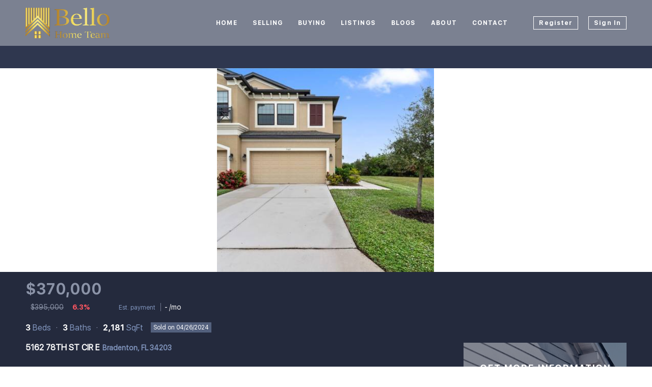

--- FILE ---
content_type: text/html; charset=utf-8
request_url: https://www.bellohometeam.com/listing-detail/1133836801/5162-78TH-ST-CIR-E-Bradenton-FL
body_size: 13256
content:
<!doctype html><html lang="en"><head><meta http-equiv="content-type" content="text/html;charset=utf-8"><meta name="viewport" content="width=device-width,initial-scale=1,minimum-scale=1,maximum-scale=1,user-scalable=no"><link rel="dns-prefetch" href="//static.chimeroi.com"><link rel="dns-prefetch" href="//cdn.chime.me"><meta name="format-detection" content="telephone=no"><meta name="mobile-web-app-capable" content="yes"><title>Homes for sale - 5162 78TH ST CIR E, Bradenton, FL 34203 – MLS#T348...</title><link rel="canonical" href="https://www.bellohometeam.com/sold-listing/detail/1169241019/5162-78TH-ST-CIR-E-Bradenton-FL">   <meta name="title" property="og:title" content="Homes for sale - 5162 78TH ST CIR E, Bradenton, FL 34203 – MLS#T348..."><meta name="twitter:card" content="summary_large_image"><meta name="twitter:title" content="Homes for sale - 5162 78TH ST CIR E, Bradenton, FL 34203 – MLS#T348..."><meta name="keywords" content="5162 78TH ST CIR E Bradenton,FL 34203, $395000, Listing # T3485642, 3 bedrooms, 3 bathrooms, 2181 square feet"><meta name="description" content="View photos and detailed information for 5162 78TH ST CIR E, Bradenton, FL 34203, MLS#T3485642, don't miss your chance to own this hot property!"><meta property="og:description" content="View photos and detailed information for 5162 78TH ST CIR E, Bradenton, FL 34203, MLS#T3485642, don't miss your chance to own this hot property!"><meta name="twitter:description" content="View photos and detailed information for 5162 78TH ST CIR E, Bradenton, FL 34203, MLS#T3485642, don't miss your chance to own this hot property!"><meta property="og:image:width" content="1200"><meta property="og:image:height" content="630">  <meta property="og:image" content="https://img.chime.me/imageemb/mls-listing/586/MFRT3485642/8d829636/1750209401/original_BMBRDoIwDADQE20djJXiAfzzxxvUtUyMFWKXmHh63rP3wy8AniMb__cP_zzW3cDe3r6bwGbc1OF2vc-JsBCNCWSp6yCphIIjhYkzB9JhChlxXkUq6WOJr0PbGQAA__8.jpg"><meta name="twitter:image" content="https://img.chime.me/imageemb/mls-listing/586/MFRT3485642/8d829636/1750209401/original_BMBRDoIwDADQE20djJXiAfzzxxvUtUyMFWKXmHh63rP3wy8AniMb__cP_zzW3cDe3r6bwGbc1OF2vc-JsBCNCWSp6yCphIIjhYkzB9JhChlxXkUq6WOJr0PbGQAA__8.jpg"><meta name="theme-color" content="#FFF"><link rel="shortcut icon" href="https://cdn.lofty.com/image/fs/294687147514191/website/8041/cmsbuild/2025129_8c6a80d1749c4ed7.png"><link rel="apple-touch-icon" sizes="144x144" href="https://cdn.lofty.com/image/fs/294687147514191/website/8041/cmsbuild/2025129_8c6a80d1749c4ed7.png"><link rel="apple-touch-icon" sizes="120x120" href="https://cdn.lofty.com/image/fs/294687147514191/website/8041/cmsbuild/2025129_8c6a80d1749c4ed7.png"><link rel="apple-touch-icon" sizes="72x72" href="https://cdn.lofty.com/image/fs/294687147514191/website/8041/cmsbuild/2025129_8c6a80d1749c4ed7.png"><link rel="apple-touch-icon" sizes="52x52" href="https://cdn.lofty.com/image/fs/294687147514191/website/8041/cmsbuild/2025129_8c6a80d1749c4ed7.png"><meta http-equiv="X-UA-Compatible" content="IE=edge"><link href="//static.chimeroi.com/site-ssr/main-3709e435.css" rel="stylesheet"><link href="//static.chimeroi.com/site-ssr/template/1769592183982/template4.css" rel="stylesheet"><link rel="stylesheet" href="/styleAndTheme.css?t=1769620440765&display=block&siteId=8041&pageId=231306"> <link href="//static.chimeroi.com/site-ssr/modules/md-mid-banner/standard-7cfc53ed.css" rel="stylesheet"><link href="//static.chimeroi.com/site-ssr/modules/md-header/fashion-f1f58fbb.css" rel="stylesheet"><link href="//static.chimeroi.com/site-ssr/modules/md-detail-info/fashion-db29c200.css" rel="stylesheet"><link href="//static.chimeroi.com/site-ssr/modules/md-form/get-more-info-v7-0c992f3f.css" rel="stylesheet"><link href="//static.chimeroi.com/site-ssr/modules/md-quick-search/template4-670a95f0.css" rel="stylesheet"><link href="//static.chimeroi.com/site-ssr/modules/md-footer/fashion-8d5da4d0.css" rel="stylesheet"><link href="//static.chimeroi.com/site-ssr/modules/md-header-d219cd22.css" rel="stylesheet"><link href="//static.chimeroi.com/site-ssr/modules/md-form/get-more-info-v3-3ac25010.css" rel="stylesheet"><link href="//static.chimeroi.com/site-ssr/modules/md-form/broker-9c1e34af.css" rel="stylesheet"><link href="//static.chimeroi.com/site-ssr/modules/md-footer-a309111a.css" rel="stylesheet">  <script>window.lngNsDetail={"lng":"en","ns":{"md-header":"https://cdn.lofty.com/doc/international/Site/en/md-header/1737341042036/Site-md-header.en.json","common":"https://cdn.lofty.com/doc/fs/international/2026128/2/4c62c240-8474-4d70-8980-ae9fc9bfc30d/Site-common.en.json","md-form":"https://cdn.lofty.com/doc/fs/international/2025925/1/a4a6f93b-64f5-42f6-8884-7080a17e1235/Site-md-form.en.json","md-quick-search":"https://cdn.lofty.com/doc/international/Site/en/md-quick-search/1662600421037/Site-md-quick-search.en.json","md-footer":"https://cdn.lofty.com/doc/fs/international/2026127/8/04dd416a-098e-4098-a004-b4581f752297/Site-md-footer.en.json","md-detail-info":"https://cdn.lofty.com/doc/fs/international/2026128/2/cd136ff9-4aff-4da2-ac84-cab9ec9856c9/Site-md-detail-info.en.json"}}</script>   <input id="requestId" value="386626119_1769620440354" hidden> </head><body class="site listing-detail template4"><div id="body-plugin"><!--[--><!----><!--]--></div><main id="app" class="page-content"><!--[--><header class="md-header fashion" style=""><div role="navigation" class="nosticky header-container" style="color:#fff;"><div class="header-bg" style="background:rgba(36, 45, 73, 0.6);"></div> <a class="logo" href="/" rel="noopener noreferrer"><img style="height:2em;" src="https://cdn.chime.me/image/fs/sitebuild/20191210/20/h200_original_22091353-7665-4d3d-873e-798533ca6468.png" alt="Bello Home Team"></a> <!----> <div style="color:#fff;--header-hovercolor:;--header-bgcolor:rgba(36, 45, 73, 0.6);--header-sec-txtcolor:;--header-sec-bgcolor:;font-family:var(--font-bold);font-size:12px;" class="nav-container"><!-- head menu start --> <ul class="head-menu"><!--[--><li class="menu-item"><!--[--><a href="/" target="_self" rel="noopener noreferrer" class="uppercase"><!--[-->Home<!--]--></a><!--]--></li><li style="" class="menu-item has-child" tabindex="0"><!-- first-level menu --> <a class="has-child-a uppercase" href="/seller-marketing-plan" target="_self" tabindex="0" role="button" rel="noopener noreferrer"><!--[--><i style="display:none;" class="iconfont left icon-fashion-down"></i> <!--[-->Selling<!--]--> <!----> <i style="display:none;" class="icon-fashion-down iconfont"></i> <i style="display:none;" class="iconfont right icon-fashion-down"></i><!--]--></a> <div class="wrapper" style=""><ol class="submenu hidden-scrollbar" style=""><!--[--><li class="menu-item"><!--has submenu second-level menu --> <!--[--><!--not has submenu second-level menu --><!--[--><a href="/seller-marketing-plan" target="_self" rel="noopener noreferrer"><!--[-->Sell My Home<!--]--></a><!--]--><!--]--></li><li class="menu-item"><!--has submenu second-level menu --> <!--[--><!--not has submenu second-level menu --><!--[--><a href="/snapshot" target="_self" rel="noopener noreferrer"><!--[-->Market Snapshot<!--]--></a><!--]--><!--]--></li><li class="menu-item"><!--has submenu second-level menu --> <!--[--><!--not has submenu second-level menu --><!--[--><a href="/evaluation" target="_self" rel="noopener noreferrer"><!--[-->Home Valuation<!--]--></a><!--]--><!--]--></li><!--]--></ol></div></li><li style="" class="menu-item has-child" tabindex="0"><!-- first-level menu --> <a class="has-child-a uppercase" href="/buying-process" target="_self" tabindex="0" role="button" rel="noopener noreferrer"><!--[--><i style="display:none;" class="iconfont left icon-fashion-down"></i> <!--[-->Buying<!--]--> <!----> <i style="display:none;" class="icon-fashion-down iconfont"></i> <i style="display:none;" class="iconfont right icon-fashion-down"></i><!--]--></a> <div class="wrapper" style=""><ol class="submenu hidden-scrollbar" style=""><!--[--><li class="menu-item"><!--has submenu second-level menu --> <!--[--><!--not has submenu second-level menu --><!--[--><a href="/buying-process" target="_self" rel="noopener noreferrer"><!--[-->Buying<!--]--></a><!--]--><!--]--></li><li class="menu-item"><!--has submenu second-level menu --> <!--[--><!--[--><a class="has-child-a" tabindex="0" role="button" rel="noopener noreferrer" href="/neighborhoods/10400695/new-tampa" target="_self"><i style="display:none;" class="iconfont left icon-fashion-down"></i> <!--[-->Neighborhood<!--]--> <i style="display:none;" class="iconfont right icon-fashion-down"></i></a><!--]--> <!-- third-level menu --> <div class="wrapper" style=""><ol class="submenu hidden-scrollbar" style=""><!--[--><li class="menu-item"><!--[--><a href="/neighborhoods/10400695/new-tampa" target="_self" rel="noopener noreferrer"><!--[-->New Tampa<!--]--></a><!--]--></li><li class="menu-item"><!--[--><a href="/neighborhoods/10400685/wesley-chapel" target="_self" rel="noopener noreferrer"><!--[-->Wesley Chapel<!--]--></a><!--]--></li><li class="menu-item"><!--[--><a href="/neighborhoods/10400684/odessa" target="_self" rel="noopener noreferrer"><!--[-->Odessa<!--]--></a><!--]--></li><li class="menu-item"><!--[--><a href="/neighborhoods/10400683/westchase" target="_self" rel="noopener noreferrer"><!--[-->Westchase<!--]--></a><!--]--></li><li class="menu-item"><!--[--><a href="/neighborhoods/10400682/carrollwood" target="_self" rel="noopener noreferrer"><!--[-->Carrollwood<!--]--></a><!--]--></li><li class="menu-item"><!--[--><a href="/neighborhoods/10400681/dunedin" target="_self" rel="noopener noreferrer"><!--[-->Dunedin<!--]--></a><!--]--></li><li class="menu-item"><!--[--><a href="/neighborhoods/10400680/safety-harbor" target="_self" rel="noopener noreferrer"><!--[-->Safety Harbor<!--]--></a><!--]--></li><li class="menu-item"><!--[--><a href="/neighborhoods/10400679/east-lake" target="_self" rel="noopener noreferrer"><!--[-->East Lake<!--]--></a><!--]--></li><li class="menu-item"><!--[--><a href="/neighborhoods/10400678/oldsmar" target="_self" rel="noopener noreferrer"><!--[-->Oldsmar<!--]--></a><!--]--></li><li class="menu-item"><!--[--><a href="/neighborhoods/10400677/palm-harbor" target="_self" rel="noopener noreferrer"><!--[-->Palm Harbor<!--]--></a><!--]--></li><li class="menu-item"><!--[--><a href="/neighborhoods/10400676/zephyrhills" target="_self" rel="noopener noreferrer"><!--[-->Zephyrhills<!--]--></a><!--]--></li><li class="menu-item"><!--[--><a href="/neighborhoods/10400675/apollo-beach" target="_self" rel="noopener noreferrer"><!--[-->Apollo Beach<!--]--></a><!--]--></li><li class="menu-item"><!--[--><a href="/neighborhoods/10400674/riverview" target="_self" rel="noopener noreferrer"><!--[-->Riverview<!--]--></a><!--]--></li><li class="menu-item"><!--[--><a href="/neighborhoods/10400673/brandon" target="_self" rel="noopener noreferrer"><!--[-->Brandon<!--]--></a><!--]--></li><li class="menu-item"><!--[--><a href="/neighborhoods/10400672/st.-petersburg" target="_self" rel="noopener noreferrer"><!--[-->St. Petersburg<!--]--></a><!--]--></li><li class="menu-item"><!--[--><a href="/neighborhoods/10400671/brooksville" target="_self" rel="noopener noreferrer"><!--[-->Brooksville<!--]--></a><!--]--></li><li class="menu-item"><!--[--><a href="/neighborhoods/10400670/trinity" target="_self" rel="noopener noreferrer"><!--[-->Trinity<!--]--></a><!--]--></li><li class="menu-item"><!--[--><a href="/neighborhoods/10400669/spring-hill" target="_self" rel="noopener noreferrer"><!--[-->Spring Hill<!--]--></a><!--]--></li><li class="menu-item"><!--[--><a href="/neighborhoods/10400668/lutz" target="_self" rel="noopener noreferrer"><!--[-->Lutz<!--]--></a><!--]--></li><li class="menu-item"><!--[--><a href="/neighborhoods/10400667/wesley-chapel" target="_self" rel="noopener noreferrer"><!--[-->Wesley Chapel<!--]--></a><!--]--></li><li class="menu-item"><!--[--><a href="/neighborhoods/10400666/land-o-lakes" target="_self" rel="noopener noreferrer"><!--[-->Land O Lakes<!--]--></a><!--]--></li><li class="menu-item"><!--[--><a href="/neighborhoods/10400665/land-o&#39;-lakes" target="_self" rel="noopener noreferrer"><!--[-->Land O&#39; Lakes<!--]--></a><!--]--></li><li class="menu-item"><!--[--><a href="/neighborhoods/10400664/tampa" target="_self" rel="noopener noreferrer"><!--[-->Tampa<!--]--></a><!--]--></li><!--]--></ol></div><!--]--></li><li class="menu-item"><!--has submenu second-level menu --> <!--[--><!--not has submenu second-level menu --><!--[--><a href="/mortgage-calculator" target="_self" rel="noopener noreferrer"><!--[-->MortgageCalculator<!--]--></a><!--]--><!--]--></li><li class="menu-item"><!--has submenu second-level menu --> <!--[--><!--not has submenu second-level menu --><!--[--><a href="/home-mortgage" target="_self" rel="noopener noreferrer"><!--[-->HomeMortgage<!--]--></a><!--]--><!--]--></li><li class="menu-item"><!--has submenu second-level menu --> <!--[--><!--not has submenu second-level menu --><!--[--><a href="/affordability-calculator" target="_self" rel="noopener noreferrer"><!--[-->AffordabilityCalculator<!--]--></a><!--]--><!--]--></li><!--]--></ol></div></li><li style="" class="menu-item has-child" tabindex="0"><!-- first-level menu --> <a class="has-child-a uppercase" href="/listing" target="_self" tabindex="0" role="button" rel="noopener noreferrer"><!--[--><i style="display:none;" class="iconfont left icon-fashion-down"></i> <!--[-->Listings<!--]--> <!----> <i style="display:none;" class="icon-fashion-down iconfont"></i> <i style="display:none;" class="iconfont right icon-fashion-down"></i><!--]--></a> <div class="wrapper" style=""><ol class="submenu hidden-scrollbar" style=""><!--[--><li class="menu-item"><!--has submenu second-level menu --> <!--[--><!--not has submenu second-level menu --><!--[--><a href="/listing" target="_self" rel="noopener noreferrer"><!--[-->All Listings<!--]--></a><!--]--><!--]--></li><li class="menu-item"><!--has submenu second-level menu --> <!--[--><!--not has submenu second-level menu --><!--[--><a href="/featured-listing" target="_self" rel="noopener noreferrer"><!--[-->Featured Listings<!--]--></a><!--]--><!--]--></li><li class="menu-item"><!--has submenu second-level menu --> <!--[--><!--not has submenu second-level menu --><!--[--><a href="/sold-listing" target="_self" rel="noopener noreferrer"><!--[-->Sold Listings<!--]--></a><!--]--><!--]--></li><!--]--></ol></div></li><li class="menu-item"><!--[--><a href="/blog" target="_self" rel="noopener noreferrer" class="uppercase"><!--[-->Blogs<!--]--></a><!--]--></li><li style="" class="menu-item has-child" tabindex="0"><!-- first-level menu --> <a class="has-child-a uppercase" href="/about" target="_self" tabindex="0" role="button" rel="noopener noreferrer"><!--[--><i style="display:none;" class="iconfont left icon-fashion-down"></i> <!--[-->About<!--]--> <!----> <i style="display:none;" class="icon-fashion-down iconfont"></i> <i style="display:none;" class="iconfont right icon-fashion-down"></i><!--]--></a> <div class="wrapper" style=""><ol class="submenu hidden-scrollbar" style=""><!--[--><li class="menu-item"><!--has submenu second-level menu --> <!--[--><!--not has submenu second-level menu --><!--[--><a href="/about" target="_self" rel="noopener noreferrer"><!--[-->About Us<!--]--></a><!--]--><!--]--></li><li class="menu-item"><!--has submenu second-level menu --> <!--[--><!--not has submenu second-level menu --><!--[--><a href="/myteam" target="_self" rel="noopener noreferrer"><!--[-->My Team<!--]--></a><!--]--><!--]--></li><li class="menu-item"><!--has submenu second-level menu --> <!--[--><!--not has submenu second-level menu --><!--[--><a href="/zillow-reviews" target="_self" rel="noopener noreferrer"><!--[-->Zillow Reviews<!--]--></a><!--]--><!--]--></li><li class="menu-item"><!--has submenu second-level menu --> <!--[--><!--not has submenu second-level menu --><!--[--><a href="/reviews" target="_self" rel="noopener noreferrer"><!--[-->Reviews<!--]--></a><!--]--><!--]--></li><!--]--></ol></div></li><li class="menu-item"><!--[--><a href="/contact" target="_self" rel="noopener noreferrer" class="uppercase"><!--[-->Contact<!--]--></a><!--]--></li><!--]--> <!----> <li class="menu-item more"><a class="iconfont icon-more" style="font-size:1.33em;" role="button" tabindex="0" aria-label="More" rel="noopener noreferrer"></a> <div class="submenu-container"><div class="wrapper"><ol class="submenu hidden-scrollbar" style=""><!--[--><!--]--></ol></div></div></li></ul> <!-- head menu end --> <!-- pc google translate start --> <!--[--><!----> <!----><!--]--> <!-- pc google translate end --> <!-- head account start --> <ul class="head-account"><!--[--><li class="menu-item item-regist" role="button" tabindex="0" style="border-color:#fff;">Register</li> <li class="menu-item item-login" role="button" tabindex="0" style="border-color:#fff;">Sign In</li><!--]--></ul> <!-- head account end --></div> <!-- mobile language menu start --> <!----> <!-- mobile language menu end --> <!----> <div class="nav-mask"></div> <div class="nav-mask-dark" style="display:none;"></div> <!-- mobile icon start --> <div style="display:none;" class="iconfont mobile-menu icon-close"></div> <div style="display:none;" class="iconfont mobile-menu icon-menu"></div> <!-- mobile icon end --></div> <div class="header-placeholder"><div style="height:2em;min-height:30px;"></div></div> <!----></header><div class="md-detail-info fashion" style="margin-bottom:60px;"><div class="listing-detail-banner fashion"><!-- mobile top banner start --> <!--[--><!-- mobile top banner start --><!-- pc top banner start --><div class="fixed-banner" style=""><div class="banner-box mg-container"><!----> <div class="center mg-container"><div class="price-address"><div class="price-container fashion price"><div class="sold-price">$370,000</div> <div class="origin-price"><span class="deprecated">$395,000</span> <span class="down trend"><span class="iconfont icon-expand"></span> 6.3%</span></div></div> <div class="address-container dark address"><!--[--><span class="street">5162 78TH ST CIR E</span> <span class="city">Bradenton, FL 34203</span><!--]--></div></div> <div class="save-share-tour"><!----> <span class="item share"><i class="iconfont icon-share-arrow"></i> <span class="btn-text">Share</span> <div class="popper"><div class="fashion share-btn"><a class="share-item" target="_blank" href="https://twitter.com/share?text=Instantly view all photos and details of this hot listing and own the perfect place before other buyers. &amp;url=http://www.bellohometeam.com/listing-detail/1133836801/5162-78TH-ST-CIR-E-Bradenton-FL" rel="noopener noreferrer"><span class="iconfont twitter icon-newtwitter-round"></span></a> <a class="share-item" target="_blank" href="https://www.facebook.com/share.php?u=http://www.bellohometeam.com/listing-detail/1133836801/5162-78TH-ST-CIR-E-Bradenton-FL" rel="noopener noreferrer"><span class="iconfont facebook icon-facebook1"></span></a> <a class="share-item" href="mailTo:?subject=Hot Listing - 5162 78TH ST CIR E, Bradenton, FL 34203&amp;body=Hi. Take a look at this property: http://www.bellohometeam.com/listing-detail/1133836801/5162-78TH-ST-CIR-E-Bradenton-FL" rel="noopener noreferrer"><span class="iconfont gmail icon-email-round"></span></a> <a class="share-item" target="_blank" href="https://www.linkedin.com/shareArticle?url=http://www.bellohometeam.com/listing-detail/1133836801/5162-78TH-ST-CIR-E-Bradenton-FL&amp;title=Hot Listing in Bradenton" rel="noopener noreferrer"><span class="iconfont linkedin icon-linkedin-round"></span></a></div></div></span> <!----></div></div> <!----></div></div><!--]--> <!-- pc top banner end --> <div class="breadcrumb-container fashion"><div class="breadcrumb-bar f-col"><!-- <span class="fack-link"> Home </span>
            <span class="arrow" v-if="state"> &gt; </span>--></div></div> <div class="swiper detail-info-imgs align-center" tracksource="detail-info-img"><!--[--><!--]--><div class="swiper-wrapper"><!--[--><!--]--><!--[--><div class="swiper-slide slide-218" style="width:calc((100% - 4px)/3);margin-right:2px;"><!--[--><div class="swiper-box"><div class="img-box swiper-img"><!----> <!----> <div class="img-content" style="z-index:0;"><img class="" style="" src="https://img.chime.me/imageemb/mls-listing/586/MFRT3485642/8d829636/1750209401/w600_original_BMBRDoIwDADQE20djJXiAfzzxxvUtUyMFWKXmHh63rP3wy8AniMb__cP_zzW3cDe3r6bwGbc1OF2vc-JsBCNCWSp6yCphIIjhYkzB9JhChlxXkUq6WOJr0PbGQAA__8.jpg" alt="Bradenton, FL 34203,5162 78TH ST CIR E"></div> <!--[--><!--v-if--><!--]--></div></div><!--]--><!----></div><!--]--><!--[--><!--]--></div><!----><!----><!----><!--[--><div class="swiper-button-prev iconfont icon-prev disabled"></div><div class="swiper-button-next iconfont icon-prev"></div><!--]--></div> <div class="pswp" tabindex="-1" role="dialog" aria-hidden="true"><div class="pswp__bg"></div> <div class="pswp__scroll-wrap"><div class="pswp__container"><div class="pswp__item"></div> <div class="pswp__item"></div> <div class="pswp__item"></div></div> <div class="pswp__ui pswp__ui--hidden"><div class="pswp__top-bar"><div class="pswp__counter"></div> <button class="pswp__button pswp__button--close" title="Close (Esc)"></button> <button class="pswp__button pswp__button--share" title="Share"></button> <button class="pswp__button pswp__button--fs" title="Toggle fullscreen"></button> <button class="pswp__button pswp__button--zoom" title="Zoom in/out"></button> <div class="pswp__preloader"><div class="pswp__preloader__icn"><div class="pswp__preloader__cut"><div class="pswp__preloader__donut"></div></div></div></div></div> <div class="pswp__share-modal pswp__share-modal--hidden pswp__single-tap"><div class="pswp__share-tooltip"></div></div> <button class="pswp__button button-prev iconfont icon-prev" title="Previous (arrow left)"></button> <button class="pswp__button button-next iconfont icon-prev" title="Next (arrow right)"></button> <div class="pswp__caption"><div class="pswp__caption__center"></div></div></div></div></div> <!--<VideoPlayer
            v-if="video && video.videoLink"
            theme="fashion"
            ref="videoPlayer"
            :url="video && video.videoLink"
        ></VideoPlayer>--></div> <div class="detail-info"><div class="detail-info-header"><div class="mg-container"><!----> <div class="top-content"><!----> <!-- other components between Provided top and Provided above --> <!----> <div class="price-caculator"><div class="price-container fashion price"><div class="sold-price">$370,000</div> <div class="origin-price"><span class="deprecated">$395,000</span> <span class="down trend"><span class="iconfont icon-expand"></span> 6.3%</span></div></div> <div class="fashion caculator-container caculator"><span class="iconfont icon-caculator"><span class="payment-text">Est. payment</span></span> <span class="separator"></span> <label>-</label> <span>/mo</span></div></div> <div class="tour-btn-container fashion button pc"><!----> <!-- tour button  --> <!--[--><!--]--></div></div> <!--<div class="prev-next-box" v-if="!isMobileSize && !showFixedBanner">
                <div class="banner-left" v-if="prevAndNext.show">
                    <template v-if="prevAndNext.canPrev">
                        <a
                            class="btn"
                            :href="prevAndNext.prevHref || null"
                            self="true"
                            rel="noopener noreferrer"
                        >
                            <span class="iconfont icon-next-big prev"></span>
                            <span class="text">{{
                                $t('md-detail-info.prev')
                            }}</span>
                        </a>
                        <div class="bg-img-box">
                            <site-img
                                :src="prevAndNext.prevImg"
                                class="bg-img"
                            />
                        </div>
                    </template>
                </div>
                <div class="banner-right" v-if="prevAndNext.show">
                    <template v-if="prevAndNext.canNext">
                        <a
                            class="btn"
                            :href="prevAndNext.nextHref || null"
                            self="true"
                            rel="noopener noreferrer"
                        >
                            <span class="text">{{
                                $t('md-detail-info.next')
                            }}</span>
                            <span class="iconfont icon-next-big next"></span>
                        </a>
                        <div class="bg-img-box">
                            <site-img
                                :src="prevAndNext.nextImg"
                                class="bg-img"
                            />
                        </div>
                    </template>
                </div>
            </div>--> <!----> <div class="count-house-status"><div class="count"><div class="sold count-container fashion"><div class="item"><span class="number">3</span> <span class="house">Beds</span></div> <div class="item"><span class="number">3</span> <span class="house">Baths</span></div> <div class="item"><span class="number">2,181</span> <span class="house">SqFt</span></div></div></div> <!--[--><!----> <div class="house-status sold v4"><span class="status-text">Sold on 04/26/2024</span></div> <!----><!--]--></div> <h1 class="address-container dark"><!--[--><span class="street">5162 78TH ST CIR E</span> <span class="city">Bradenton, FL 34203</span><!--]--></h1> <div class="tour-btn-container fashion button mobile"><!----> <!-- tour button  --> <!--[--><!--]--></div></div></div> <div class="mg-container"><div class="float-right"><div class="get-more-info"><div class="top"><div class="top-text">GET MORE INFORMATION</div></div> <div class="form-container"><div class="agent-info"><div class="agent-headshot agent-image"><div class="img-box agent-img"><!----> <!----> <div class="img-content" style="z-index:0;"><img class="" style="" src="https://cdn.chime.me/image/fs/user-info/2022628/10/w600_original_5258c8a2-ff3c-44c9-a16d-c07b1e63ca22.png" alt="Sean Bates"></div> <!--[--><!--]--></div> <!--[--><!--]--></div> <div class="agent-des"><div class="agent-name">Sean Bates</div> <p class="tips">Team Lead <span>
                            | SL3271378</span></p> <p class="tips"><a href="tel:+1(813) 413-1147" target="_top" rel="noopener noreferrer">+1(813) 413-1147</a></p></div></div> <form novalidate><!--[--><!--[--><div class="v-input fullname input-box"><!--[--><!--[--><!--]--> <!----><!--]--> <div class="input-container"><span class="label-top">Full Name</span> <input type="text" name="fullname" aria-label="fullname" placeholder="Full Name" maxlength="100" autocomplete="off" value> <!----> <!----> <!----></div> <!----> <p style="display:none;" class="mg-error"></p> <!--[--><!--]--></div><div class="v-input email input-box"><!--[--><!--[--><!--]--> <!----><!--]--> <div class="input-container"><span class="label-top">Email*</span> <input type="email" name="email" aria-label="email" placeholder="Email*" maxlength="100" autocomplete="off" value> <!----> <!----> <!----></div> <div style="display:none;" class="email-suggestion"><!--[--><!--]--></div> <p style="display:none;" class="mg-error"></p> <!--[--><!--]--></div><div class="v-input phone input-box"><!--[--><!--[--><!--]--> <!----><!--]--> <div class="input-container"><span class="label-top">Phone*</span> <input type="tel" name="phone" aria-label="phone" placeholder="Phone*" value="" autocomplete="off"> <!----> <!----> <!----></div> <!----> <p style="display:none;" class="mg-error"></p> <!--[--><!--]--></div><div class="v-input question input-box"><!--[--><!--[--><!--]--> <!----><!--]--> <div class="input-container"><span class="label-top">Message</span> <textarea name="question" aria-label="question" placeholder="Message" autocomplete="off"></textarea> <!----> <!----> <!----></div> <!----> <p style="display:none;" class="mg-error"></p> <!--[--><!--]--></div><!--]--> <input type="submit" value="SEND" class=""><!--]--></form> <div class="privacy-text">We respect your privacy! Your information WILL NOT BE SHARED, SOLD, or RENTED to anyone, for any reason outside the course of normal real estate exchange. By submitting, you agree to our <a href="/site/privacy-terms#terms-of-service" target="_blank">Terms of Use</a> and <a href="/site/privacy-terms#privacy-policy" target="_blank">Privacy Policy</a>.</div></div></div></div> <div class="open-read-more detail-info-group-container"><div class="detail-info-group"><!----> <!--[--><!--]--> <div class="sold-detail key-info on-site"><p class="detail-title">UPDATED:</p> <p class="detail-content"><span class="day-site"></span> <span class="tiny-site"><!----></span></p></div> <div class="detail-info-group-container"><div class="key-info"><h2 class="detail-title">Key Details</h2> <div class="two-columns content"><!--[--><p class="info-content"><span class="info-title">Sold Price</span> <span class="info-data">$370,000</span></p><p class="info-content"><span class="info-title">Property Type</span> <span class="info-data">Townhouse</span></p><p class="info-content"><span class="info-title">Sub Type</span> <span class="info-data">Townhouse</span></p><p class="info-content"><span class="info-title">Listing Status</span> <span class="info-data">Sold</span></p><p class="info-content"><span class="info-title">Purchase Type</span> <span class="info-data">For Sale</span></p><p class="info-content"><span class="info-title">Square Footage</span> <span class="info-data">2,181 sqft</span></p><p class="info-content"><span class="info-title">Price per Sqft</span> <span class="info-data">$169</span></p><p class="info-content"><span class="info-title">Subdivision</span> <span class="info-data">Creekwood Twnhms</span></p><p class="info-content"><span class="info-title">MLS Listing ID</span> <span class="info-data">T3485642</span></p><p class="info-content"><span class="info-title">Bedrooms</span> <span class="info-data">3</span></p><p class="info-content"><span class="info-title">Full Baths</span> <span class="info-data">2</span></p><p class="info-content"><span class="info-title">Half Baths</span> <span class="info-data">1</span></p><p class="info-content"><span class="info-title">HOA Fees</span> <span class="info-data">$270/mo</span></p><p class="info-content"><span class="info-title">Year Built</span> <span class="info-data">2019</span></p><p class="info-content"><span class="info-title">Annual Tax Amount</span> <span class="info-data">$4,403</span></p><p class="info-content"><span class="info-title">Lot Size</span> <span class="info-data">3,049 Sqft</span></p><p class="info-content"><span class="info-title">Property Sub-Type</span> <span class="info-data">Townhouse</span></p><!--]--></div></div> <div class="key-info"><p class="detail-title">Property Description</p> <div class="info-des"><div class="info-content read-more-content"><span class="info-data">Welcome to the GATED community of Creekwood! This 3 bed, 2.5 bath PLUS loft and 2 car garage CORNER UNIT has SO MANY UPGRADES! If you're looking for the PRIVACY of a CORNER UNIT (no neighbors to the rear, one side) this home is the one! Enter the home to view the OPEN FLOOR PLAN, 9 ft ceilings, and tons of UNOBSTRUCTED NATURAL LIGHT allowed to pour in through the windows and glisten off the ceramic tile. The kitchen is a dream with GE stainless steel appliances, beautiful Timberlake Charleston Portfolio Series Cabinets in Ember Glaze with modern hardware, 3cm fancy polished granite countertops, pretty subway tile backsplash, oversized island which includes space for additional guest seating and a decorative wood siding, and large Harry Potter pantry. Head up the beautiful wood stairs to the LOFT that can be used as another family room, game room, or office. Continue left to the SPACIOUS PRIMARY SUITE which boasts a MASSIVE WALK IN CLOSET, gorgeous wall art piece, decorative tile shower, fabulous double sink vanity with 3cm Cambria quartz countertop, separate water closet, and views of the peaceful water in your backyard. Located on the 2nd level but away from the primary suite for extra PRIVACY, are the other 2 bedrooms that have LARGE WALK IN CLOSETS and share a FULL BATH featuring large vanity with 3cm Cambria quartz countertops and tub with shower. Drink a morning cup of coffee or enjoy an evening dinner on the private screened in patio that looks out at the serene WATER VIEWS and lush greenery.  Downstairs is the laundry room with upgraded cabinets for extra storage. The half bath is located right off of the kitchen for guest convenience. ADDITIONAL UPGRADES/FEATURES include upgraded lighting fixtures and ceiling fans throughout the home, Honeywell thermostat with timer, Garage Door control through Q-App, garage floor has anti-slip paint with rubber grip and cabinets for extra storage, and Grill area pavers. No CDD fees and LOW HOA fees! Community amenities include an amazing RESORT STYLE POOL! CONVIENTLY LOCATED just minutes away from shopping, restaurants, and I-75. 3 year old grill and gorgeous dining room table and chairs are included in sale (with full price offer).</span> <!----></div></div></div></div> <!--[--><div style="" class="key-info"><h2 class="detail-title">Location</h2> <div class="single-column content"><!--[--><p class="info-content"><!--[--><span class="info-title">State</span> <span class="info-data">FL</span><!--]--></p><p class="info-content"><!--[--><span class="info-title">County</span> <span class="info-data">Manatee</span><!--]--></p><p class="info-content"><!--[--><span class="info-title">Community</span> <span class="info-data">Creekwood Twnhms</span><!--]--></p><p class="info-content"><!--[--><span class="info-title">Area</span> <span class="info-data">34203 - Bradenton/Braden River/Lakewood Rch</span><!--]--></p><p class="info-content"><!--[--><span class="info-title">Zoning</span> <span class="info-data">PDR</span><!--]--></p><!--]--></div></div><div style="" class="key-info"><h2 class="detail-title">Interior</h2> <div class="single-column content"><!--[--><p class="info-content"><!--[--><span class="info-title">Heating</span> <span class="info-data">Central</span><!--]--></p><p class="info-content"><!--[--><span class="info-title">Cooling</span> <span class="info-data">Central Air</span><!--]--></p><p class="info-content"><!--[--><span class="info-title">Flooring</span> <span class="info-data">Carpet, Ceramic Tile, Wood</span><!--]--></p><p class="info-content"><!--[--><span class="info-title">Laundry</span> <span class="info-data">Laundry Room</span><!--]--></p><!--]--></div></div><div style="" class="key-info"><h2 class="detail-title">Exterior</h2> <div class="single-column content"><!--[--><p class="info-content"><!--[--><span class="info-title">Exterior Feature</span> <span class="info-data">Garden, Outdoor Grill, Sidewalk, Sliding Doors</span><!--]--></p><p class="info-content"><!--[--><span class="info-title">Garage Spaces</span> <span class="info-data">2.0</span><!--]--></p><p class="info-content"><!--[--><span class="info-title">Community Features</span> <span class="info-data">Buyer Approval Required, Gated Community - No Guard, Pool, Sidewalks</span><!--]--></p><p class="info-content"><!--[--><span class="info-title">Utilities Available</span> <span class="info-data">Public</span><!--]--></p><p class="info-content"><!--[--><span class="info-title">View Y/N</span> <span class="info-data">1</span><!--]--></p><p class="info-content"><!--[--><span class="info-title">View</span> <span class="info-data">Water</span><!--]--></p><p class="info-content"><!--[--><span class="info-title">Roof Type</span> <span class="info-data">Shingle</span><!--]--></p><!--]--></div></div><div style="" class="key-info"><h2 class="detail-title">Building</h2> <div class="single-column content"><!--[--><p class="info-content"><!--[--><span class="info-title">Foundation</span> <span class="info-data">Slab</span><!--]--></p><p class="info-content"><!--[--><span class="info-title">Sewer</span> <span class="info-data">Public Sewer</span><!--]--></p><p class="info-content"><!--[--><span class="info-title">Water</span> <span class="info-data">Public</span><!--]--></p><p class="info-content"><!--[--><span class="info-title">Structure Type</span> <span class="info-data">Block,Stucco</span><!--]--></p><p class="info-content"><!--[--><span class="info-title">New Construction</span> <span class="info-data">false</span><!--]--></p><!--]--></div></div><div style="" class="key-info"><h2 class="detail-title">Others</h2> <div class="single-column content"><!--[--><p class="info-content"><!--[--><span class="info-title">Monthly Total Fees</span> <span class="info-data">$270</span><!--]--></p><p class="info-content"><!--[--><span class="info-title">Acceptable Financing</span> <span class="info-data">Cash, Conventional, FHA, VA Loan</span><!--]--></p><p class="info-content"><!--[--><span class="info-title">Listing Terms</span> <span class="info-data">Cash, Conventional, FHA, VA Loan</span><!--]--></p><p class="info-content"><!--[--><span class="info-title">Special Listing Condition</span> <span class="info-data">None</span><!--]--></p><!--]--></div></div><!--]--></div> <!----></div></div> <div class="mg-container"><div class="md-mls"><hr class="line"> <!----> <div class="mls-container"><!-- SITE-15435 --> <div class="mls-img img-content"><img class="" style="" src="https://cdn.chime.me/image/fs/sitebuild/2019724/10/h600_original_2135182e-0cfe-4d4c-baf8-af78ae782892.png" alt="Stellar MLS"></div> <div class="text-container"><div class="mls-copyright"><div>© 2026 My Florida Regional MLS DBA Stellar MLS. All Rights Reserved.</div></div> <div class="mls-provided-container template4"><div class="mls-provided">Listed by&nbsp;Michael Cinquemano, Jr.&nbsp;1 PERCENT LISTS SUNCOAST<br>Bought with&nbsp;Helen Chilovich&nbsp;BARR AGENCY REAL ESTATE</div></div></div></div></div></div></div> <!----> <!----> <script type="application/ld+json">[{"@context":"http://schema.org","@type":"BreadcrumbList","itemListElement":[{"@type":"ListItem","position":1,"name":"Home","item":"https://www.bellohometeam.com"},{"@type":"ListItem","position":2,"name":"FL","item":"https://www.bellohometeam.com"},{"@type":"ListItem","position":3,"name":"Bradenton","item":"https://www.bellohometeam.com/FL/Bradenton"},{"@type":"ListItem","position":4,"name":"Creekwood-Twnhms","item":"https://www.bellohometeam.com/FL/Creekwood-Twnhms,Bradenton"},{"@type":"ListItem","position":5,"name":"5162 78TH ST CIR E, Bradenton, FL 34203","item":"https://www.bellohometeam.com/listing-detail/1133836801/5162-78TH-ST-CIR-E-Bradenton-FL"}]}]</script></div><div class="md-form get-more-info-v7" style="background-color:#ffffff;"><div class="mg-container mobile-no-margin" style="padding-top:10px;margin-bottom:50px;"><!--[--><div class="mg-title"><h2>GET MORE INFORMATION</h2></div> <div class="form-container" style="background-color:#f5f6fa;"><div class="info-agent"><div class="agent-headshot agent-image md-form-info-agent-b688fec4-ba7e-4999-b48f-8e06ecc286f0"><div class="img-box agent-img"><!----> <!----> <div class="img-content" style="z-index:0;"><img class="" style="" src="https://cdn.chime.me/image/fs/user-info/2022628/10/w600_original_5258c8a2-ff3c-44c9-a16d-c07b1e63ca22.png" alt="Sean Bates"></div> <!--[--><!--]--></div> <!--[--><!--]--></div> <div class="agent-detail"><p class="name">Sean Bates</p> <!--[--><p class="position">Team Lead |  <span>SL3271378</span></p> <p class="phone"><a href="tel:+1(813) 413-1147" target="_top" rel="noopener noreferrer">+1(813) 413-1147</a></p><!--]--></div></div> <div class="info-right"><form novalidate class="info-form"><!--[--><!--[--><!--]--> <div class="input-content"><div class="basic-info"><!--[--><div class="v-input fullname input-box"><!--[--><!--[--><!--]--> <!----><!--]--> <div class="input-container"><span class="label-top">Name</span> <input type="text" name="fullname" aria-label="fullname" placeholder="Name" maxlength="30" autocomplete="off" value> <!----> <!----> <!----></div> <!----> <p style="display:none;" class="mg-error"></p> <!--[--><!--]--></div><div class="v-input email input-box"><!--[--><!--[--><!--]--> <!----><!--]--> <div class="input-container"><span class="label-top">Email*</span> <input type="email" name="email" aria-label="email" placeholder="Email*" maxlength="50" autocomplete="off" value> <!----> <!----> <!----></div> <div style="display:none;" class="email-suggestion"><!--[--><!--]--></div> <p style="display:none;" class="mg-error"></p> <!--[--><!--]--></div><div class="v-input phone input-box"><!--[--><!--[--><!--]--> <!----><!--]--> <div class="input-container"><span class="label-top">Phone*</span> <input type="tel" name="phone" aria-label="phone" placeholder="Phone*" value="" autocomplete="off"> <!----> <!----> <!----></div> <!----> <p style="display:none;" class="mg-error"></p> <!--[--><!--]--></div><!--]--></div> <div class="v-input message"><!--[--><!----> <!--]--> <div class="has-value input-container"><span class="label-top">Message</span> <textarea name="question" aria-label="question" placeholder="Message" autocomplete="off">I&#39;m interested in this listing.</textarea> <!----> <!----> <!----></div> <!----> <p style="display:none;" class="mg-error"></p> <!--[--><!--]--></div></div> <div class="submit-content"><div class="submit-box"><button type="submit" class="submit" style="background-color:;">SEND</button></div></div> <!--[--><div class="disclaimer-wrap opt-in" style=""><div class="tcpa-consent"><!-- New consent structure: two parts --> <!--[--><!-- Legacy: single text --><div class="noParty disclaimer-item consent-item noTop"><div class="checkbox-li"><div class="check-box-container" style="border-color:#8b93a7;color:#8b93a7;"><span class="iconfont icon-checked" style="display:none;"></span></div> <!----></div> <div class="disclaimer-content party-consent" style="--g-text-color:#8b93a7;"><p>By checking this box, I agree by electronic signature to the <a href="/site/electronic-disclosure-consent" target="_blank" class="privacy-link">Electronic Disclosure Consent Agreement</a>; to receive recurring marketing communication from or on behalf of Bello Home Team, including auto-dialed calls, texts, and artificial/prerecorded voice messages (message frequency varies; data rates may apply; reply "STOP" to opt-out of texts or "HELP" for assistance); and to the <a href="/site/privacy-terms#terms-of-service" target="_blank" class="privacy-link">Terms of Service</a> and <a href="/site/privacy-terms#privacy-policy" target="_blank" class="privacy-link">Privacy Policy</a> of this website. Consent not required to make a purchase. I understand that I can call  to obtain direct assistance.</p></div></div><!--]--></div> <div class="custom-disclaimer-list"><!--[--><!--]--></div></div><!--]--><!--]--></form></div> <div class="form-toast toast-mark" style="background-color:;--g-btn-background:#FFC03A;display:none;"><div class="toast-wrapper"><div class="toast-icon"><i class="icon-success iconfont" style="color:;"></i></div> <div class="toast-content"><!--[-->Thanks! I&#39;ll get back to you shortly.<!--]--></div> <div class="toast-footer" style="display:none;"><!--[--><!----> <input type="button" class="toast-btn toast-btn1" value="Back" style=""> <input type="button" class="toast-btn toast-btn2" value="Go to Home Page" style="background-color:;border-color:;"><!--]--></div></div></div></div><!--]--></div></div><div class="md-mid-banner standard" style="margin-bottom:60px;"><div class="" style=""><!--[--><div class="container" style="background-size:cover;background-position:center;background-repeat:no-repeat;background-image:url(http://static.chimeroi.com/site3/banner-v4/listing%20detail-middle%20banner-pc.png);background-color:;"><div class="title"><h2 style="color:white">Go tour this home</h2></div> <h3 class="subtitle">5162 78TH ST CIR E</h3> <button class="gotour" style="background-color:#0f9fac;"><div style='color:white;'>SCHEDULE A FREE TOUR</div></button></div><!--]--></div></div><div class="md-quick-search template4" style=""><div class="mg-container" style="padding-top:10px;margin-bottom:50px;"><!--[--><div class="mg-title">QUICK SEARCH</div> <div class="list"><ul class="quick-list collapse"><!--[--><li class="quick-search-item"><a href="/listing?listingSortOptions=%5B%7B%22label%22%3A%22Default%22%2C%22value%22%3A%22RELEVANCE%22%2C%22show%22%3Atrue%7D%2C%7B%22label%22%3A%22Price-High%20To%20Low%22%2C%22value%22%3A%22PRICE_DESC%22%2C%22show%22%3Atrue%7D%2C%7B%22label%22%3A%22Price-Low%20To%20High%22%2C%22value%22%3A%22PRICE_ASC%22%2C%22show%22%3Atrue%7D%2C%7B%22label%22%3A%22Latest%20Listing%22%2C%22value%22%3A%22MLS_LIST_DATE_L_DESC%22%2C%22show%22%3Atrue%7D%2C%7B%22label%22%3A%22Beds%20(Most)%22%2C%22value%22%3A%22BEDROOMS_DESC%22%2C%22show%22%3Atrue%7D%2C%7B%22label%22%3A%22Baths%20(Most)%22%2C%22value%22%3A%22BATHS_DESC%22%2C%22show%22%3Atrue%7D%2C%7B%22label%22%3A%22Year%20Built(Newest)%22%2C%22value%22%3A%22BUILT_YEAR_DESC%22%2C%22show%22%3Atrue%7D%2C%7B%22label%22%3A%22Square%20Feet%20(Biggest)%22%2C%22value%22%3A%22SQFT_DESC%22%2C%22show%22%3Atrue%7D%5D&amp;listingSource=0%2BTampa%2C%20FL&amp;presetParams=%7B%7D&amp;uiConfig=%7B%7D&amp;quickSearchCount=0&amp;quickSearchKey=0%2BTampa%2C%20FL%7B%7D&amp;mode=grid" title="Tampa, FL" rel="noopener noreferrer"><span class="search-title">Tampa, FL</span> <!----> <!----></a></li><li class="quick-search-item"><a href="/listing?listingSortOptions=%5B%7B%22label%22%3A%22Default%22%2C%22value%22%3A%22RELEVANCE%22%2C%22show%22%3Atrue%7D%2C%7B%22label%22%3A%22Price-High%20To%20Low%22%2C%22value%22%3A%22PRICE_DESC%22%2C%22show%22%3Atrue%7D%2C%7B%22label%22%3A%22Price-Low%20To%20High%22%2C%22value%22%3A%22PRICE_ASC%22%2C%22show%22%3Atrue%7D%2C%7B%22label%22%3A%22Latest%20Listing%22%2C%22value%22%3A%22MLS_LIST_DATE_L_DESC%22%2C%22show%22%3Atrue%7D%2C%7B%22label%22%3A%22Beds%20(Most)%22%2C%22value%22%3A%22BEDROOMS_DESC%22%2C%22show%22%3Atrue%7D%2C%7B%22label%22%3A%22Baths%20(Most)%22%2C%22value%22%3A%22BATHS_DESC%22%2C%22show%22%3Atrue%7D%2C%7B%22label%22%3A%22Year%20Built(Newest)%22%2C%22value%22%3A%22BUILT_YEAR_DESC%22%2C%22show%22%3Atrue%7D%2C%7B%22label%22%3A%22Square%20Feet%20(Biggest)%22%2C%22value%22%3A%22SQFT_DESC%22%2C%22show%22%3Atrue%7D%5D&amp;listingSource=0%2BRiverview%2C%20FL&amp;presetParams=%7B%7D&amp;uiConfig=%7B%7D&amp;quickSearchCount=0&amp;quickSearchKey=0%2BRiverview%2C%20FL%7B%7D&amp;mode=grid" title="Riverview, FL" rel="noopener noreferrer"><span class="search-title">Riverview, FL</span> <!----> <!----></a></li><li class="quick-search-item"><a href="/listing?listingSortOptions=%5B%7B%22label%22%3A%22Default%22%2C%22value%22%3A%22RELEVANCE%22%2C%22show%22%3Atrue%7D%2C%7B%22label%22%3A%22Price-High%20To%20Low%22%2C%22value%22%3A%22PRICE_DESC%22%2C%22show%22%3Atrue%7D%2C%7B%22label%22%3A%22Price-Low%20To%20High%22%2C%22value%22%3A%22PRICE_ASC%22%2C%22show%22%3Atrue%7D%2C%7B%22label%22%3A%22Latest%20Listing%22%2C%22value%22%3A%22MLS_LIST_DATE_L_DESC%22%2C%22show%22%3Atrue%7D%2C%7B%22label%22%3A%22Beds%20(Most)%22%2C%22value%22%3A%22BEDROOMS_DESC%22%2C%22show%22%3Atrue%7D%2C%7B%22label%22%3A%22Baths%20(Most)%22%2C%22value%22%3A%22BATHS_DESC%22%2C%22show%22%3Atrue%7D%2C%7B%22label%22%3A%22Year%20Built(Newest)%22%2C%22value%22%3A%22BUILT_YEAR_DESC%22%2C%22show%22%3Atrue%7D%2C%7B%22label%22%3A%22Square%20Feet%20(Biggest)%22%2C%22value%22%3A%22SQFT_DESC%22%2C%22show%22%3Atrue%7D%5D&amp;listingSource=0%2BSpring%20Hill%2C%20FL&amp;presetParams=%7B%7D&amp;uiConfig=%7B%7D&amp;quickSearchCount=0&amp;quickSearchKey=0%2BSpring%20Hill%2C%20FL%7B%7D&amp;mode=grid" title="Spring Hill, FL" rel="noopener noreferrer"><span class="search-title">Spring Hill, FL</span> <!----> <!----></a></li><li class="quick-search-item"><a href="/listing?listingSortOptions=%5B%7B%22label%22%3A%22Default%22%2C%22value%22%3A%22RELEVANCE%22%2C%22show%22%3Atrue%7D%2C%7B%22label%22%3A%22Price-High%20To%20Low%22%2C%22value%22%3A%22PRICE_DESC%22%2C%22show%22%3Atrue%7D%2C%7B%22label%22%3A%22Price-Low%20To%20High%22%2C%22value%22%3A%22PRICE_ASC%22%2C%22show%22%3Atrue%7D%2C%7B%22label%22%3A%22Latest%20Listing%22%2C%22value%22%3A%22MLS_LIST_DATE_L_DESC%22%2C%22show%22%3Atrue%7D%2C%7B%22label%22%3A%22Beds%20(Most)%22%2C%22value%22%3A%22BEDROOMS_DESC%22%2C%22show%22%3Atrue%7D%2C%7B%22label%22%3A%22Baths%20(Most)%22%2C%22value%22%3A%22BATHS_DESC%22%2C%22show%22%3Atrue%7D%2C%7B%22label%22%3A%22Year%20Built(Newest)%22%2C%22value%22%3A%22BUILT_YEAR_DESC%22%2C%22show%22%3Atrue%7D%2C%7B%22label%22%3A%22Square%20Feet%20(Biggest)%22%2C%22value%22%3A%22SQFT_DESC%22%2C%22show%22%3Atrue%7D%5D&amp;listingSource=0%2BWesley%20Chapel%2C%20FL&amp;presetParams=%7B%7D&amp;uiConfig=%7B%7D&amp;quickSearchCount=0&amp;quickSearchKey=0%2BWesley%20Chapel%2C%20FL%7B%7D&amp;mode=grid" title="Wesley Chapel, FL" rel="noopener noreferrer"><span class="search-title">Wesley Chapel, FL</span> <!----> <!----></a></li><li class="quick-search-item"><a href="/listing?listingSortOptions=%5B%7B%22label%22%3A%22Default%22%2C%22value%22%3A%22RELEVANCE%22%2C%22show%22%3Atrue%7D%2C%7B%22label%22%3A%22Price-High%20To%20Low%22%2C%22value%22%3A%22PRICE_DESC%22%2C%22show%22%3Atrue%7D%2C%7B%22label%22%3A%22Price-Low%20To%20High%22%2C%22value%22%3A%22PRICE_ASC%22%2C%22show%22%3Atrue%7D%2C%7B%22label%22%3A%22Latest%20Listing%22%2C%22value%22%3A%22MLS_LIST_DATE_L_DESC%22%2C%22show%22%3Atrue%7D%2C%7B%22label%22%3A%22Beds%20(Most)%22%2C%22value%22%3A%22BEDROOMS_DESC%22%2C%22show%22%3Atrue%7D%2C%7B%22label%22%3A%22Baths%20(Most)%22%2C%22value%22%3A%22BATHS_DESC%22%2C%22show%22%3Atrue%7D%2C%7B%22label%22%3A%22Year%20Built(Newest)%22%2C%22value%22%3A%22BUILT_YEAR_DESC%22%2C%22show%22%3Atrue%7D%2C%7B%22label%22%3A%22Square%20Feet%20(Biggest)%22%2C%22value%22%3A%22SQFT_DESC%22%2C%22show%22%3Atrue%7D%5D&amp;listingSource=0%2BPalm%20Harbor%2C%20FL&amp;presetParams=%7B%7D&amp;uiConfig=%7B%7D&amp;quickSearchCount=0&amp;quickSearchKey=0%2BPalm%20Harbor%2C%20FL%7B%7D&amp;mode=grid" title="Palm Harbor, FL" rel="noopener noreferrer"><span class="search-title">Palm Harbor, FL</span> <!----> <!----></a></li><li class="quick-search-item"><a href="/listing?listingSortOptions=%5B%7B%22label%22%3A%22Default%22%2C%22value%22%3A%22RELEVANCE%22%2C%22show%22%3Atrue%7D%2C%7B%22label%22%3A%22Price-High%20To%20Low%22%2C%22value%22%3A%22PRICE_DESC%22%2C%22show%22%3Atrue%7D%2C%7B%22label%22%3A%22Price-Low%20To%20High%22%2C%22value%22%3A%22PRICE_ASC%22%2C%22show%22%3Atrue%7D%2C%7B%22label%22%3A%22Latest%20Listing%22%2C%22value%22%3A%22MLS_LIST_DATE_L_DESC%22%2C%22show%22%3Atrue%7D%2C%7B%22label%22%3A%22Beds%20(Most)%22%2C%22value%22%3A%22BEDROOMS_DESC%22%2C%22show%22%3Atrue%7D%2C%7B%22label%22%3A%22Baths%20(Most)%22%2C%22value%22%3A%22BATHS_DESC%22%2C%22show%22%3Atrue%7D%2C%7B%22label%22%3A%22Year%20Built(Newest)%22%2C%22value%22%3A%22BUILT_YEAR_DESC%22%2C%22show%22%3Atrue%7D%2C%7B%22label%22%3A%22Square%20Feet%20(Biggest)%22%2C%22value%22%3A%22SQFT_DESC%22%2C%22show%22%3Atrue%7D%5D&amp;listingSource=0%2BLand%20O%20Lakes%2C%20FL&amp;presetParams=%7B%7D&amp;uiConfig=%7B%7D&amp;quickSearchCount=0&amp;quickSearchKey=0%2BLand%20O%20Lakes%2C%20FL%7B%7D&amp;mode=grid" title="Land O Lakes, FL" rel="noopener noreferrer"><span class="search-title">Land O Lakes, FL</span> <!----> <!----></a></li><li class="quick-search-item"><a href="/listing?listingSortOptions=%5B%7B%22label%22%3A%22Default%22%2C%22value%22%3A%22RELEVANCE%22%2C%22show%22%3Atrue%7D%2C%7B%22label%22%3A%22Price-High%20To%20Low%22%2C%22value%22%3A%22PRICE_DESC%22%2C%22show%22%3Atrue%7D%2C%7B%22label%22%3A%22Price-Low%20To%20High%22%2C%22value%22%3A%22PRICE_ASC%22%2C%22show%22%3Atrue%7D%2C%7B%22label%22%3A%22Latest%20Listing%22%2C%22value%22%3A%22MLS_LIST_DATE_L_DESC%22%2C%22show%22%3Atrue%7D%2C%7B%22label%22%3A%22Beds%20(Most)%22%2C%22value%22%3A%22BEDROOMS_DESC%22%2C%22show%22%3Atrue%7D%2C%7B%22label%22%3A%22Baths%20(Most)%22%2C%22value%22%3A%22BATHS_DESC%22%2C%22show%22%3Atrue%7D%2C%7B%22label%22%3A%22Year%20Built(Newest)%22%2C%22value%22%3A%22BUILT_YEAR_DESC%22%2C%22show%22%3Atrue%7D%2C%7B%22label%22%3A%22Square%20Feet%20(Biggest)%22%2C%22value%22%3A%22SQFT_DESC%22%2C%22show%22%3Atrue%7D%5D&amp;listingSource=0%2BLutz%2C%20FL&amp;presetParams=%7B%7D&amp;uiConfig=%7B%7D&amp;quickSearchCount=0&amp;quickSearchKey=0%2BLutz%2C%20FL%7B%7D&amp;mode=grid" title="Lutz, FL" rel="noopener noreferrer"><span class="search-title">Lutz, FL</span> <!----> <!----></a></li><li class="quick-search-item"><a href="/listing?listingSortOptions=%5B%7B%22label%22%3A%22Default%22%2C%22value%22%3A%22RELEVANCE%22%2C%22show%22%3Atrue%7D%2C%7B%22label%22%3A%22Price-High%20To%20Low%22%2C%22value%22%3A%22PRICE_DESC%22%2C%22show%22%3Atrue%7D%2C%7B%22label%22%3A%22Price-Low%20To%20High%22%2C%22value%22%3A%22PRICE_ASC%22%2C%22show%22%3Atrue%7D%2C%7B%22label%22%3A%22Latest%20Listing%22%2C%22value%22%3A%22MLS_LIST_DATE_L_DESC%22%2C%22show%22%3Atrue%7D%2C%7B%22label%22%3A%22Beds%20(Most)%22%2C%22value%22%3A%22BEDROOMS_DESC%22%2C%22show%22%3Atrue%7D%2C%7B%22label%22%3A%22Baths%20(Most)%22%2C%22value%22%3A%22BATHS_DESC%22%2C%22show%22%3Atrue%7D%2C%7B%22label%22%3A%22Year%20Built(Newest)%22%2C%22value%22%3A%22BUILT_YEAR_DESC%22%2C%22show%22%3Atrue%7D%2C%7B%22label%22%3A%22Square%20Feet%20(Biggest)%22%2C%22value%22%3A%22SQFT_DESC%22%2C%22show%22%3Atrue%7D%5D&amp;listingSource=0%2BBrooksville%2C%20FL&amp;presetParams=%7B%7D&amp;uiConfig=%7B%7D&amp;quickSearchCount=0&amp;quickSearchKey=0%2BBrooksville%2C%20FL%7B%7D&amp;mode=grid" title="Brooksville, FL" rel="noopener noreferrer"><span class="search-title">Brooksville, FL</span> <!----> <!----></a></li><li class="quick-search-item"><a href="/listing?listingSortOptions=%5B%7B%22label%22%3A%22Default%22%2C%22value%22%3A%22RELEVANCE%22%2C%22show%22%3Atrue%7D%2C%7B%22label%22%3A%22Price-High%20To%20Low%22%2C%22value%22%3A%22PRICE_DESC%22%2C%22show%22%3Atrue%7D%2C%7B%22label%22%3A%22Price-Low%20To%20High%22%2C%22value%22%3A%22PRICE_ASC%22%2C%22show%22%3Atrue%7D%2C%7B%22label%22%3A%22Latest%20Listing%22%2C%22value%22%3A%22MLS_LIST_DATE_L_DESC%22%2C%22show%22%3Atrue%7D%2C%7B%22label%22%3A%22Beds%20(Most)%22%2C%22value%22%3A%22BEDROOMS_DESC%22%2C%22show%22%3Atrue%7D%2C%7B%22label%22%3A%22Baths%20(Most)%22%2C%22value%22%3A%22BATHS_DESC%22%2C%22show%22%3Atrue%7D%2C%7B%22label%22%3A%22Year%20Built(Newest)%22%2C%22value%22%3A%22BUILT_YEAR_DESC%22%2C%22show%22%3Atrue%7D%2C%7B%22label%22%3A%22Square%20Feet%20(Biggest)%22%2C%22value%22%3A%22SQFT_DESC%22%2C%22show%22%3Atrue%7D%5D&amp;listingSource=0%2BOdessa%2C%20FL&amp;presetParams=%7B%7D&amp;uiConfig=%7B%7D&amp;quickSearchCount=0&amp;quickSearchKey=0%2BOdessa%2C%20FL%7B%7D&amp;mode=grid" title="Odessa, FL" rel="noopener noreferrer"><span class="search-title">Odessa, FL</span> <!----> <!----></a></li><li class="quick-search-item"><a href="/listing?listingSortOptions=%5B%7B%22label%22%3A%22Default%22%2C%22value%22%3A%22RELEVANCE%22%2C%22show%22%3Atrue%7D%2C%7B%22label%22%3A%22Price-High%20To%20Low%22%2C%22value%22%3A%22PRICE_DESC%22%2C%22show%22%3Atrue%7D%2C%7B%22label%22%3A%22Price-Low%20To%20High%22%2C%22value%22%3A%22PRICE_ASC%22%2C%22show%22%3Atrue%7D%2C%7B%22label%22%3A%22Latest%20Listing%22%2C%22value%22%3A%22MLS_LIST_DATE_L_DESC%22%2C%22show%22%3Atrue%7D%2C%7B%22label%22%3A%22Beds%20(Most)%22%2C%22value%22%3A%22BEDROOMS_DESC%22%2C%22show%22%3Atrue%7D%2C%7B%22label%22%3A%22Baths%20(Most)%22%2C%22value%22%3A%22BATHS_DESC%22%2C%22show%22%3Atrue%7D%2C%7B%22label%22%3A%22Year%20Built(Newest)%22%2C%22value%22%3A%22BUILT_YEAR_DESC%22%2C%22show%22%3Atrue%7D%2C%7B%22label%22%3A%22Square%20Feet%20(Biggest)%22%2C%22value%22%3A%22SQFT_DESC%22%2C%22show%22%3Atrue%7D%5D&amp;listingSource=0%2BApollo%20Beach%2C%20FL&amp;presetParams=%7B%7D&amp;uiConfig=%7B%7D&amp;quickSearchCount=0&amp;quickSearchKey=0%2BApollo%20Beach%2C%20FL%7B%7D&amp;mode=grid" title="Apollo Beach, FL" rel="noopener noreferrer"><span class="search-title">Apollo Beach, FL</span> <!----> <!----></a></li><li class="quick-search-item"><a href="/listing?listingSortOptions=%5B%7B%22label%22%3A%22Default%22%2C%22value%22%3A%22RELEVANCE%22%2C%22show%22%3Atrue%7D%2C%7B%22label%22%3A%22Price-High%20To%20Low%22%2C%22value%22%3A%22PRICE_DESC%22%2C%22show%22%3Atrue%7D%2C%7B%22label%22%3A%22Price-Low%20To%20High%22%2C%22value%22%3A%22PRICE_ASC%22%2C%22show%22%3Atrue%7D%2C%7B%22label%22%3A%22Latest%20Listing%22%2C%22value%22%3A%22MLS_LIST_DATE_L_DESC%22%2C%22show%22%3Atrue%7D%2C%7B%22label%22%3A%22Beds%20(Most)%22%2C%22value%22%3A%22BEDROOMS_DESC%22%2C%22show%22%3Atrue%7D%2C%7B%22label%22%3A%22Baths%20(Most)%22%2C%22value%22%3A%22BATHS_DESC%22%2C%22show%22%3Atrue%7D%2C%7B%22label%22%3A%22Year%20Built(Newest)%22%2C%22value%22%3A%22BUILT_YEAR_DESC%22%2C%22show%22%3Atrue%7D%2C%7B%22label%22%3A%22Square%20Feet%20(Biggest)%22%2C%22value%22%3A%22SQFT_DESC%22%2C%22show%22%3Atrue%7D%5D&amp;listingSource=0%2BBrandon%2C%20FL&amp;presetParams=%7B%7D&amp;uiConfig=%7B%7D&amp;quickSearchCount=0&amp;quickSearchKey=0%2BBrandon%2C%20FL%7B%7D&amp;mode=grid" title="Brandon, FL" rel="noopener noreferrer"><span class="search-title">Brandon, FL</span> <!----> <!----></a></li><li class="quick-search-item"><a href="/listing?listingSortOptions=%5B%7B%22label%22%3A%22Default%22%2C%22value%22%3A%22RELEVANCE%22%2C%22show%22%3Atrue%7D%2C%7B%22label%22%3A%22Price-High%20To%20Low%22%2C%22value%22%3A%22PRICE_DESC%22%2C%22show%22%3Atrue%7D%2C%7B%22label%22%3A%22Price-Low%20To%20High%22%2C%22value%22%3A%22PRICE_ASC%22%2C%22show%22%3Atrue%7D%2C%7B%22label%22%3A%22Latest%20Listing%22%2C%22value%22%3A%22MLS_LIST_DATE_L_DESC%22%2C%22show%22%3Atrue%7D%2C%7B%22label%22%3A%22Beds%20(Most)%22%2C%22value%22%3A%22BEDROOMS_DESC%22%2C%22show%22%3Atrue%7D%2C%7B%22label%22%3A%22Baths%20(Most)%22%2C%22value%22%3A%22BATHS_DESC%22%2C%22show%22%3Atrue%7D%2C%7B%22label%22%3A%22Year%20Built(Newest)%22%2C%22value%22%3A%22BUILT_YEAR_DESC%22%2C%22show%22%3Atrue%7D%2C%7B%22label%22%3A%22Square%20Feet%20(Biggest)%22%2C%22value%22%3A%22SQFT_DESC%22%2C%22show%22%3Atrue%7D%5D&amp;listingSource=0%2BZephyrhills%2C%20FL&amp;presetParams=%7B%7D&amp;uiConfig=%7B%7D&amp;quickSearchCount=0&amp;quickSearchKey=0%2BZephyrhills%2C%20FL%7B%7D&amp;mode=grid" title="Zephyrhills, FL" rel="noopener noreferrer"><span class="search-title">Zephyrhills, FL</span> <!----> <!----></a></li><li class="quick-search-item"><a href="/listing?listingSortOptions=%5B%7B%22label%22%3A%22Default%22%2C%22value%22%3A%22RELEVANCE%22%2C%22show%22%3Atrue%7D%2C%7B%22label%22%3A%22Price-High%20To%20Low%22%2C%22value%22%3A%22PRICE_DESC%22%2C%22show%22%3Atrue%7D%2C%7B%22label%22%3A%22Price-Low%20To%20High%22%2C%22value%22%3A%22PRICE_ASC%22%2C%22show%22%3Atrue%7D%2C%7B%22label%22%3A%22Latest%20Listing%22%2C%22value%22%3A%22MLS_LIST_DATE_L_DESC%22%2C%22show%22%3Atrue%7D%2C%7B%22label%22%3A%22Beds%20(Most)%22%2C%22value%22%3A%22BEDROOMS_DESC%22%2C%22show%22%3Atrue%7D%2C%7B%22label%22%3A%22Baths%20(Most)%22%2C%22value%22%3A%22BATHS_DESC%22%2C%22show%22%3Atrue%7D%2C%7B%22label%22%3A%22Year%20Built(Newest)%22%2C%22value%22%3A%22BUILT_YEAR_DESC%22%2C%22show%22%3Atrue%7D%2C%7B%22label%22%3A%22Square%20Feet%20(Biggest)%22%2C%22value%22%3A%22SQFT_DESC%22%2C%22show%22%3Atrue%7D%5D&amp;listingSource=0%2BNew%20Tampa%2C%20Tampa%2C%20FL&amp;presetParams=%7B%7D&amp;uiConfig=%7B%7D&amp;quickSearchCount=0&amp;quickSearchKey=0%2BNew%20Tampa%2C%20Tampa%2C%20FL%7B%7D&amp;mode=grid" title="New Tampa, Tampa, FL" rel="noopener noreferrer"><span class="search-title">New Tampa, Tampa, FL</span> <!----> <!----></a></li><li class="quick-search-item"><a href="/listing?listingSortOptions=%5B%7B%22label%22%3A%22Default%22%2C%22value%22%3A%22RELEVANCE%22%2C%22show%22%3Atrue%7D%2C%7B%22label%22%3A%22Price-High%20To%20Low%22%2C%22value%22%3A%22PRICE_DESC%22%2C%22show%22%3Atrue%7D%2C%7B%22label%22%3A%22Price-Low%20To%20High%22%2C%22value%22%3A%22PRICE_ASC%22%2C%22show%22%3Atrue%7D%2C%7B%22label%22%3A%22Latest%20Listing%22%2C%22value%22%3A%22MLS_LIST_DATE_L_DESC%22%2C%22show%22%3Atrue%7D%2C%7B%22label%22%3A%22Beds%20(Most)%22%2C%22value%22%3A%22BEDROOMS_DESC%22%2C%22show%22%3Atrue%7D%2C%7B%22label%22%3A%22Baths%20(Most)%22%2C%22value%22%3A%22BATHS_DESC%22%2C%22show%22%3Atrue%7D%2C%7B%22label%22%3A%22Year%20Built(Newest)%22%2C%22value%22%3A%22BUILT_YEAR_DESC%22%2C%22show%22%3Atrue%7D%2C%7B%22label%22%3A%22Square%20Feet%20(Biggest)%22%2C%22value%22%3A%22SQFT_DESC%22%2C%22show%22%3Atrue%7D%5D&amp;listingSource=0%2BDunedin%2C%20FL&amp;presetParams=%7B%7D&amp;uiConfig=%7B%7D&amp;quickSearchCount=0&amp;quickSearchKey=0%2BDunedin%2C%20FL%7B%7D&amp;mode=grid" title="Dunedin, FL" rel="noopener noreferrer"><span class="search-title">Dunedin, FL</span> <!----> <!----></a></li><li class="quick-search-item"><a href="/listing?listingSortOptions=%5B%7B%22label%22%3A%22Default%22%2C%22value%22%3A%22RELEVANCE%22%2C%22show%22%3Atrue%7D%2C%7B%22label%22%3A%22Price-High%20To%20Low%22%2C%22value%22%3A%22PRICE_DESC%22%2C%22show%22%3Atrue%7D%2C%7B%22label%22%3A%22Price-Low%20To%20High%22%2C%22value%22%3A%22PRICE_ASC%22%2C%22show%22%3Atrue%7D%2C%7B%22label%22%3A%22Latest%20Listing%22%2C%22value%22%3A%22MLS_LIST_DATE_L_DESC%22%2C%22show%22%3Atrue%7D%2C%7B%22label%22%3A%22Beds%20(Most)%22%2C%22value%22%3A%22BEDROOMS_DESC%22%2C%22show%22%3Atrue%7D%2C%7B%22label%22%3A%22Baths%20(Most)%22%2C%22value%22%3A%22BATHS_DESC%22%2C%22show%22%3Atrue%7D%2C%7B%22label%22%3A%22Year%20Built(Newest)%22%2C%22value%22%3A%22BUILT_YEAR_DESC%22%2C%22show%22%3Atrue%7D%2C%7B%22label%22%3A%22Square%20Feet%20(Biggest)%22%2C%22value%22%3A%22SQFT_DESC%22%2C%22show%22%3Atrue%7D%5D&amp;listingSource=0%2BOldsmar%2C%20FL&amp;presetParams=%7B%7D&amp;uiConfig=%7B%7D&amp;quickSearchCount=0&amp;quickSearchKey=0%2BOldsmar%2C%20FL%7B%7D&amp;mode=grid" title="Oldsmar, FL" rel="noopener noreferrer"><span class="search-title">Oldsmar, FL</span> <!----> <!----></a></li><li class="quick-search-item"><a href="/listing?listingSortOptions=%5B%7B%22label%22%3A%22Default%22%2C%22value%22%3A%22RELEVANCE%22%2C%22show%22%3Atrue%7D%2C%7B%22label%22%3A%22Price-High%20To%20Low%22%2C%22value%22%3A%22PRICE_DESC%22%2C%22show%22%3Atrue%7D%2C%7B%22label%22%3A%22Price-Low%20To%20High%22%2C%22value%22%3A%22PRICE_ASC%22%2C%22show%22%3Atrue%7D%2C%7B%22label%22%3A%22Latest%20Listing%22%2C%22value%22%3A%22MLS_LIST_DATE_L_DESC%22%2C%22show%22%3Atrue%7D%2C%7B%22label%22%3A%22Beds%20(Most)%22%2C%22value%22%3A%22BEDROOMS_DESC%22%2C%22show%22%3Atrue%7D%2C%7B%22label%22%3A%22Baths%20(Most)%22%2C%22value%22%3A%22BATHS_DESC%22%2C%22show%22%3Atrue%7D%2C%7B%22label%22%3A%22Year%20Built(Newest)%22%2C%22value%22%3A%22BUILT_YEAR_DESC%22%2C%22show%22%3Atrue%7D%2C%7B%22label%22%3A%22Square%20Feet%20(Biggest)%22%2C%22value%22%3A%22SQFT_DESC%22%2C%22show%22%3Atrue%7D%5D&amp;listingSource=0%2BSafety%20Harbor%2C%20FL&amp;presetParams=%7B%7D&amp;uiConfig=%7B%7D&amp;quickSearchCount=0&amp;quickSearchKey=0%2BSafety%20Harbor%2C%20FL%7B%7D&amp;mode=grid" title="Safety Harbor, FL" rel="noopener noreferrer"><span class="search-title">Safety Harbor, FL</span> <!----> <!----></a></li><li class="quick-search-item"><a href="/listing?listingSortOptions=%5B%7B%22label%22%3A%22Default%22%2C%22value%22%3A%22RELEVANCE%22%2C%22show%22%3Atrue%7D%2C%7B%22label%22%3A%22Price-High%20To%20Low%22%2C%22value%22%3A%22PRICE_DESC%22%2C%22show%22%3Atrue%7D%2C%7B%22label%22%3A%22Price-Low%20To%20High%22%2C%22value%22%3A%22PRICE_ASC%22%2C%22show%22%3Atrue%7D%2C%7B%22label%22%3A%22Latest%20Listing%22%2C%22value%22%3A%22MLS_LIST_DATE_L_DESC%22%2C%22show%22%3Atrue%7D%2C%7B%22label%22%3A%22Beds%20(Most)%22%2C%22value%22%3A%22BEDROOMS_DESC%22%2C%22show%22%3Atrue%7D%2C%7B%22label%22%3A%22Baths%20(Most)%22%2C%22value%22%3A%22BATHS_DESC%22%2C%22show%22%3Atrue%7D%2C%7B%22label%22%3A%22Year%20Built(Newest)%22%2C%22value%22%3A%22BUILT_YEAR_DESC%22%2C%22show%22%3Atrue%7D%2C%7B%22label%22%3A%22Square%20Feet%20(Biggest)%22%2C%22value%22%3A%22SQFT_DESC%22%2C%22show%22%3Atrue%7D%5D&amp;listingSource=0%2BTrinity%2C%20FL&amp;presetParams=%7B%7D&amp;uiConfig=%7B%7D&amp;quickSearchCount=0&amp;quickSearchKey=0%2BTrinity%2C%20FL%7B%7D&amp;mode=grid" title="Trinity, FL" rel="noopener noreferrer"><span class="search-title">Trinity, FL</span> <!----> <!----></a></li><li class="quick-search-item"><a href="/listing?listingSortOptions=%5B%7B%22label%22%3A%22Default%22%2C%22value%22%3A%22RELEVANCE%22%2C%22show%22%3Atrue%7D%2C%7B%22label%22%3A%22Price-High%20To%20Low%22%2C%22value%22%3A%22PRICE_DESC%22%2C%22show%22%3Atrue%7D%2C%7B%22label%22%3A%22Price-Low%20To%20High%22%2C%22value%22%3A%22PRICE_ASC%22%2C%22show%22%3Atrue%7D%2C%7B%22label%22%3A%22Latest%20Listing%22%2C%22value%22%3A%22MLS_LIST_DATE_L_DESC%22%2C%22show%22%3Atrue%7D%2C%7B%22label%22%3A%22Beds%20(Most)%22%2C%22value%22%3A%22BEDROOMS_DESC%22%2C%22show%22%3Atrue%7D%2C%7B%22label%22%3A%22Baths%20(Most)%22%2C%22value%22%3A%22BATHS_DESC%22%2C%22show%22%3Atrue%7D%2C%7B%22label%22%3A%22Year%20Built(Newest)%22%2C%22value%22%3A%22BUILT_YEAR_DESC%22%2C%22show%22%3Atrue%7D%2C%7B%22label%22%3A%22Square%20Feet%20(Biggest)%22%2C%22value%22%3A%22SQFT_DESC%22%2C%22show%22%3Atrue%7D%5D&amp;listingSource=0%2BSt%20Petersburg%2C%20FL&amp;presetParams=%7B%7D&amp;uiConfig=%7B%7D&amp;quickSearchCount=0&amp;quickSearchKey=0%2BSt%20Petersburg%2C%20FL%7B%7D&amp;mode=grid" title="St Petersburg, FL" rel="noopener noreferrer"><span class="search-title">St Petersburg, FL</span> <!----> <!----></a></li><li class="quick-search-item"><a href="/listing?listingSortOptions=%5B%7B%22label%22%3A%22Default%22%2C%22value%22%3A%22RELEVANCE%22%2C%22show%22%3Atrue%7D%2C%7B%22label%22%3A%22Price-High%20To%20Low%22%2C%22value%22%3A%22PRICE_DESC%22%2C%22show%22%3Atrue%7D%2C%7B%22label%22%3A%22Price-Low%20To%20High%22%2C%22value%22%3A%22PRICE_ASC%22%2C%22show%22%3Atrue%7D%2C%7B%22label%22%3A%22Latest%20Listing%22%2C%22value%22%3A%22MLS_LIST_DATE_L_DESC%22%2C%22show%22%3Atrue%7D%2C%7B%22label%22%3A%22Beds%20(Most)%22%2C%22value%22%3A%22BEDROOMS_DESC%22%2C%22show%22%3Atrue%7D%2C%7B%22label%22%3A%22Baths%20(Most)%22%2C%22value%22%3A%22BATHS_DESC%22%2C%22show%22%3Atrue%7D%2C%7B%22label%22%3A%22Year%20Built(Newest)%22%2C%22value%22%3A%22BUILT_YEAR_DESC%22%2C%22show%22%3Atrue%7D%2C%7B%22label%22%3A%22Square%20Feet%20(Biggest)%22%2C%22value%22%3A%22SQFT_DESC%22%2C%22show%22%3Atrue%7D%5D&amp;listingSource=0%2BEast%20Lake%2C%20FL&amp;presetParams=%7B%7D&amp;uiConfig=%7B%7D&amp;quickSearchCount=0&amp;quickSearchKey=0%2BEast%20Lake%2C%20FL%7B%7D&amp;mode=grid" title="East Lake, FL" rel="noopener noreferrer"><span class="search-title">East Lake, FL</span> <!----> <!----></a></li><li class="quick-search-item"><a href="/listing?listingSortOptions=%5B%7B%22label%22%3A%22Default%22%2C%22value%22%3A%22RELEVANCE%22%2C%22show%22%3Atrue%7D%2C%7B%22label%22%3A%22Price-High%20To%20Low%22%2C%22value%22%3A%22PRICE_DESC%22%2C%22show%22%3Atrue%7D%2C%7B%22label%22%3A%22Price-Low%20To%20High%22%2C%22value%22%3A%22PRICE_ASC%22%2C%22show%22%3Atrue%7D%2C%7B%22label%22%3A%22Latest%20Listing%22%2C%22value%22%3A%22MLS_LIST_DATE_L_DESC%22%2C%22show%22%3Atrue%7D%2C%7B%22label%22%3A%22Beds%20(Most)%22%2C%22value%22%3A%22BEDROOMS_DESC%22%2C%22show%22%3Atrue%7D%2C%7B%22label%22%3A%22Baths%20(Most)%22%2C%22value%22%3A%22BATHS_DESC%22%2C%22show%22%3Atrue%7D%2C%7B%22label%22%3A%22Year%20Built(Newest)%22%2C%22value%22%3A%22BUILT_YEAR_DESC%22%2C%22show%22%3Atrue%7D%2C%7B%22label%22%3A%22Square%20Feet%20(Biggest)%22%2C%22value%22%3A%22SQFT_DESC%22%2C%22show%22%3Atrue%7D%5D&amp;listingSource=0%2BWestchase%2C%20FL&amp;presetParams=%7B%7D&amp;uiConfig=%7B%7D&amp;quickSearchCount=0&amp;quickSearchKey=0%2BWestchase%2C%20FL%7B%7D&amp;mode=grid" title="Westchase, FL" rel="noopener noreferrer"><span class="search-title">Westchase, FL</span> <!----> <!----></a></li><li class="quick-search-item"><a href="/listing?listingSortOptions=%5B%7B%22label%22%3A%22Default%22%2C%22value%22%3A%22RELEVANCE%22%2C%22show%22%3Atrue%7D%2C%7B%22label%22%3A%22Price-High%20To%20Low%22%2C%22value%22%3A%22PRICE_DESC%22%2C%22show%22%3Atrue%7D%2C%7B%22label%22%3A%22Price-Low%20To%20High%22%2C%22value%22%3A%22PRICE_ASC%22%2C%22show%22%3Atrue%7D%2C%7B%22label%22%3A%22Latest%20Listing%22%2C%22value%22%3A%22MLS_LIST_DATE_L_DESC%22%2C%22show%22%3Atrue%7D%2C%7B%22label%22%3A%22Beds%20(Most)%22%2C%22value%22%3A%22BEDROOMS_DESC%22%2C%22show%22%3Atrue%7D%2C%7B%22label%22%3A%22Baths%20(Most)%22%2C%22value%22%3A%22BATHS_DESC%22%2C%22show%22%3Atrue%7D%2C%7B%22label%22%3A%22Year%20Built(Newest)%22%2C%22value%22%3A%22BUILT_YEAR_DESC%22%2C%22show%22%3Atrue%7D%2C%7B%22label%22%3A%22Square%20Feet%20(Biggest)%22%2C%22value%22%3A%22SQFT_DESC%22%2C%22show%22%3Atrue%7D%5D&amp;listingSource=0%2BLand%20O&#39;%20Lakes%2C%20FL&amp;presetParams=%7B%7D&amp;uiConfig=%7B%7D&amp;quickSearchCount=0&amp;quickSearchKey=0%2BLand%20O&#39;%20Lakes%2C%20FL%7B%7D&amp;mode=grid" title="Land O&#39; Lakes, FL" rel="noopener noreferrer"><span class="search-title">Land O&#39; Lakes, FL</span> <!----> <!----></a></li><li class="quick-search-item"><a href="/listing?listingSortOptions=%5B%7B%22label%22%3A%22Default%22%2C%22value%22%3A%22RELEVANCE%22%2C%22show%22%3Atrue%7D%2C%7B%22label%22%3A%22Price-High%20To%20Low%22%2C%22value%22%3A%22PRICE_DESC%22%2C%22show%22%3Atrue%7D%2C%7B%22label%22%3A%22Price-Low%20To%20High%22%2C%22value%22%3A%22PRICE_ASC%22%2C%22show%22%3Atrue%7D%2C%7B%22label%22%3A%22Latest%20Listing%22%2C%22value%22%3A%22MLS_LIST_DATE_L_DESC%22%2C%22show%22%3Atrue%7D%2C%7B%22label%22%3A%22Beds%20(Most)%22%2C%22value%22%3A%22BEDROOMS_DESC%22%2C%22show%22%3Atrue%7D%2C%7B%22label%22%3A%22Baths%20(Most)%22%2C%22value%22%3A%22BATHS_DESC%22%2C%22show%22%3Atrue%7D%2C%7B%22label%22%3A%22Year%20Built(Newest)%22%2C%22value%22%3A%22BUILT_YEAR_DESC%22%2C%22show%22%3Atrue%7D%2C%7B%22label%22%3A%22Square%20Feet%20(Biggest)%22%2C%22value%22%3A%22SQFT_DESC%22%2C%22show%22%3Atrue%7D%5D&amp;listingSource=0%2BCarrollwood%2C%20FL&amp;presetParams=%7B%7D&amp;uiConfig=%7B%7D&amp;quickSearchCount=0&amp;quickSearchKey=0%2BCarrollwood%2C%20FL%7B%7D&amp;mode=grid" title="Carrollwood, FL" rel="noopener noreferrer"><span class="search-title">Carrollwood, FL</span> <!----> <!----></a></li><!--]--></ul> <span class="quicksearch-more">There are 22 quick searches</span></div><!--]--></div></div><footer class="md-footer fashion" style="--g-text-color:#bfc9e4;"><div class="footer-container" style="background-color:#2f374f;color:#fff;"><div class="top-content"><div class="top-left-content"><div class="site-logo"><!--[--><!--[--><img class="logo-item" style="height:2.06em;" src="https://cdn.chime.me/image/fs/cmsbuild/20201130/12/h60_original_b6479f04-0eab-4f84-88d8-2361b7e660ca.png" alt="EXP Realty"><!--]--><!--[--><img class="logo-item" style="height:2.06em;" src="https://cdn.chime.me/image/fs/cmsbuild/20201130/12/h60_original_39b72c18-a44b-4861-9b75-7459a17217d3.png" alt="Bello Home Team"><!--]--><!--]--></div> <div class="co-name" style="font-family:var(--font-bold);font-size:1.2857142857142858em;color:#fff;">Bello Home Team</div></div> <div class="top-right-content"><div class="detail-info"><div class="column"><p class="item detail-name" style="font-family:var(--font-normal);font-size:1.0714285714285714em;color:#bfc9e4;"><i class="iconfont icon-fashion-people"></i> <span class="text">Sean Bates</span></p> <a class="item detail-phone" style="font-family:var(--font-normal);font-size:1.0714285714285714em;color:#bfc9e4;" href="tel:+1(813) 413-1147" target="_top" rel="noopener noreferrer"><i class="iconfont icon-fashion-phone"></i> <span class="text">+1(813) 413-1147</span></a> <a class="item detail-email" style="font-family:var(--font-normal);font-size:1.0714285714285714em;color:#bfc9e4;" href="mailto:sean@realtorseanbates.com" rel="noopener noreferrer"><i class="iconfont icon-fashion-mail"></i> <span class="text">sean@realtorseanbates.com</span></a> <p class="item detail-license" style="font-family:var(--font-normal);font-size:1.0714285714285714em;color:#bfc9e4;"><i class="iconfont icon-license-dark"></i> <span class="text">SL 3271378</span></p> <!--[--><!--]--></div> <!----></div> <div class="detail-info address-info"><div class="column line"><div class="item detail-addr" style="font-family:var(--font-normal);font-size:1.0714285714285714em;color:#bfc9e4;"><i class="iconfont icon-fashion-address"></i> <div class="text">16703 Early Riser Ave, Lakes, FL, 34638, United States</div></div> <!----> <div class="download-closely" style="display:none;"><p class="code-title">Get My App</p> <div class="code-wrapper"><canvas class="qr-code"></canvas></div> <!----> <!----></div></div></div> <div class="menu-content"><ul class="main-menu"><!--[--><ul class="menu-item"><a class="footer-menu" href="/" target="_self" rel="noopener noreferrer" role="button" style="font-family:var(--font-normal);font-size:1.0714285714285714em;--origin-menu-color:#bfc9e4;--hover-menu-color:#ccd3e6;"><span class="menu-label uppercase" title="HOME">Home</span></a></ul><ul class="menu-item"><a class="footer-menu hasChild" style="font-family:var(--font-normal);font-size:1.0714285714285714em;--origin-menu-color:#bfc9e4;--hover-menu-color:#ccd3e6;" rel="noopener noreferrer" role="button" aria-haspopup="true" aria-expanded="false" tabindex="0"><span class="menu-label uppercase" title="SELLING">Selling</span> <i class="iconfont icon-fashion-down"></i></a> <ol class="footer-submenu" style="display:none;font-family:var(--font-normal);font-size:1.0714285714285714em;--origin-sub-color:#8195bd;--hover-sub-color:#a8b8d8;"><!--[--><li class="sub-menu"><a class="submenu-text uppercase" href="/seller-marketing-plan" target="_self" rel="noopener noreferrer" title="SELL MY HOME">Sell My Home</a></li><li class="sub-menu"><a class="submenu-text uppercase" href="/snapshot" target="_self" rel="noopener noreferrer" title="MARKET SNAPSHOT">Market Snapshot</a></li><li class="sub-menu"><a class="submenu-text uppercase" href="/evaluation" target="_self" rel="noopener noreferrer" title="HOME VALUATION">Home Valuation</a></li><!--]--></ol></ul><ul class="menu-item"><a class="footer-menu hasChild" style="font-family:var(--font-normal);font-size:1.0714285714285714em;--origin-menu-color:#bfc9e4;--hover-menu-color:#ccd3e6;" rel="noopener noreferrer" role="button" aria-haspopup="true" aria-expanded="false" tabindex="0"><span class="menu-label uppercase" title="BUYING">Buying</span> <i class="iconfont icon-fashion-down"></i></a> <ol class="footer-submenu" style="display:none;font-family:var(--font-normal);font-size:1.0714285714285714em;--origin-sub-color:#8195bd;--hover-sub-color:#a8b8d8;"><!--[--><li class="sub-menu"><a class="submenu-text uppercase" href="/buying-process" target="_self" rel="noopener noreferrer" title="BUYING">Buying</a></li><li class="sub-menu"><a class="submenu-text uppercase" href="/neighborhoods/10400695/new-tampa" target="_self" rel="noopener noreferrer" title="NEIGHBORHOOD">Neighborhood</a></li><li class="sub-menu"><a class="submenu-text uppercase" href="/mortgage-calculator" target="_self" rel="noopener noreferrer" title="MORTGAGECALCULATOR">MortgageCalculator</a></li><li class="sub-menu"><a class="submenu-text uppercase" href="/home-mortgage" target="_self" rel="noopener noreferrer" title="HOMEMORTGAGE">HomeMortgage</a></li><li class="sub-menu"><a class="submenu-text uppercase" href="/affordability-calculator" target="_self" rel="noopener noreferrer" title="AFFORDABILITYCALCULATOR">AffordabilityCalculator</a></li><!--]--></ol></ul><ul class="menu-item"><a class="footer-menu hasChild" style="font-family:var(--font-normal);font-size:1.0714285714285714em;--origin-menu-color:#bfc9e4;--hover-menu-color:#ccd3e6;" rel="noopener noreferrer" role="button" aria-haspopup="true" aria-expanded="false" tabindex="0"><span class="menu-label uppercase" title="LISTINGS">Listings</span> <i class="iconfont icon-fashion-down"></i></a> <ol class="footer-submenu" style="display:none;font-family:var(--font-normal);font-size:1.0714285714285714em;--origin-sub-color:#8195bd;--hover-sub-color:#a8b8d8;"><!--[--><li class="sub-menu"><a class="submenu-text uppercase" href="/listing" target="_self" rel="noopener noreferrer" title="ALL LISTINGS">All Listings</a></li><li class="sub-menu"><a class="submenu-text uppercase" href="/featured-listing" target="_self" rel="noopener noreferrer" title="FEATURED LISTINGS">Featured Listings</a></li><li class="sub-menu"><a class="submenu-text uppercase" href="/sold-listing" target="_self" rel="noopener noreferrer" title="SOLD LISTINGS">Sold Listings</a></li><!--]--></ol></ul><ul class="menu-item"><a class="footer-menu" href="/blog" target="_self" rel="noopener noreferrer" role="button" style="font-family:var(--font-normal);font-size:1.0714285714285714em;--origin-menu-color:#bfc9e4;--hover-menu-color:#ccd3e6;"><span class="menu-label uppercase" title="BLOGS">Blogs</span></a></ul><ul class="menu-item"><a class="footer-menu hasChild" style="font-family:var(--font-normal);font-size:1.0714285714285714em;--origin-menu-color:#bfc9e4;--hover-menu-color:#ccd3e6;" rel="noopener noreferrer" role="button" aria-haspopup="true" aria-expanded="false" tabindex="0"><span class="menu-label uppercase" title="ABOUT">About</span> <i class="iconfont icon-fashion-down"></i></a> <ol class="footer-submenu" style="display:none;font-family:var(--font-normal);font-size:1.0714285714285714em;--origin-sub-color:#8195bd;--hover-sub-color:#a8b8d8;"><!--[--><li class="sub-menu"><a class="submenu-text uppercase" href="/about" target="_self" rel="noopener noreferrer" title="ABOUT US">About Us</a></li><li class="sub-menu"><a class="submenu-text uppercase" href="/myteam" target="_self" rel="noopener noreferrer" title="MY TEAM">My Team</a></li><li class="sub-menu"><a class="submenu-text uppercase" href="/zillow-reviews" target="_self" rel="noopener noreferrer" title="ZILLOW REVIEWS">Zillow Reviews</a></li><li class="sub-menu"><a class="submenu-text uppercase" href="/reviews" target="_self" rel="noopener noreferrer" title="REVIEWS">Reviews</a></li><!--]--></ol></ul><ul class="menu-item"><a class="footer-menu" href="/contact" target="_self" rel="noopener noreferrer" role="button" style="font-family:var(--font-normal);font-size:1.0714285714285714em;--origin-menu-color:#bfc9e4;--hover-menu-color:#ccd3e6;"><span class="menu-label uppercase" title="CONTACT">Contact</span></a></ul><!--]--></ul></div></div></div> <div class="bottom-content" style="background-color:#404965;"><div class="bot-left-content"><div class="share-links"><!--[--><a class="share-item" style="" href="https://www.facebook.com/SeanBatesRealtor" aria-label="facebook" target="_blank" rel="noopener noreferrer"><i class="icon-facebook-sign iconfont"></i></a><a class="share-item" style="" href="https://www.linkedin.com/in/seanbates/" aria-label="linkedin" target="_blank" rel="noopener noreferrer"><i class="icon-linkedin iconfont"></i></a><a class="share-item" style="" href="https://www.zillow.com/profile/SeanBatesRealEstate/" aria-label="zillow" target="_blank" rel="noopener noreferrer"><i class="icon-zillow iconfont"></i></a><a class="share-item" style="" href="https://www.instagram.com/seanbatesrealestate/" aria-label="instagram" target="_blank" rel="noopener noreferrer"><i class="icon-instagram iconfont"></i></a><a class="share-item" style="" href="https://maps.google.com/maps?cid=10160426868017998699" aria-label="google+" target="_blank" rel="noopener noreferrer"><i class="icon-google1 iconfont"></i></a><!--]--></div></div> <div class="bot-right-content"><!-- mls desclaimer start --> <div class="mls-declaimer-container fashion"><!--[--><div class="declaimer"><!----> <div class="content">IDX information is provided exclusively for consumers’ personal, non-commercial use and that it may not be used for any purpose other than to identify prospective properties consumers may be interested in purchasing. Information deemed reliable but not guaranteed to be accurate. Listing information updated daily.</div></div><!--]--></div> <!----> <!----> <!-- mls desclaimer end--> <!----> <div class="copyright bot-item" style=""><p><span>Powered by <a href="https:&#x2F;&#x2F;lofty.com" style="text-decoration: underline" rel="nofollow">Lofty  Inc.</a> Copyright 2026. All Rights Reserved.</span> <!--[--><a href="/site/privacy-terms" target="_blank" style="text-decoration:underline;" rel="noopener noreferrer">Terms of Service &amp; Privacy Policy</a>
    |
    <a href="/site/privacy-terms#cookie-policy" style="text-decoration:underline;" rel="noopener noreferrer">Cookie Policy</a>
    |
    <span style="text-decoration:underline;cursor:pointer;">Cookie Preferences</span>
    |
    <a href="/property-listings/sitemap" style="text-decoration:underline;" rel="noopener noreferrer"> Property Listings</a>
    |
    <a href="/sitemap" style="text-decoration:underline;" rel="noopener noreferrer">Sitemap</a> <!--[-->
        |
        <a href="/accessibility" style="text-decoration:underline;" rel="noopener noreferrer">Accessibility</a><!--]--><!--]--></p></div></div></div></div></footer><!--]--></main> <a href="/18f00cbc922baws932d8b0key1095?type=ssr" rel="nofollow" style="display:none"></a>  <script>function runGlobalScript(){
                    window.dataLayer = window.dataLayer || [];
function gtag(){dataLayer.push(arguments);}
gtag('js', new Date());
gtag('config', 'AW-929821424');
window.Util.addScript('https://www.googletagmanager.com/gtag/js?id=AW-929821424', true);
var $EventBus = siteAppVm.$EventBus;
if ($EventBus ) {
    $EventBus.$on('siteTrack', function(data) {
        var trackType = data.trackType;
        if (trackType === 'register') {
            gtag('event', 'conversion', {'send_to': 'AW-929821424/x8_gCOjWjtEBEPDlr7sD'});
        }
    });
}
window.customGTag = gtag;

!function(f,b,e,v,n,t,s)
{if(f.fbq)return;n=f.fbq=function(){n.callMethod?
n.callMethod.apply(n,arguments):n.queue.push(arguments)};
if(!f._fbq)f._fbq=n;n.push=n;n.loaded=!0;n.version='2.0';
n.queue=[];t=b.createElement(e);t.async=!0;
t.src=v;s=b.getElementsByTagName(e)[0];
s.parentNode.insertBefore(t,s)}(window, document,'script',
'https://connect.facebook.net/en_US/fbevents.js');
fbq('init', '2403791009836012');
fbq('track', 'PageView');
                };</script>  <div id="teleported"></div></body></html>

--- FILE ---
content_type: text/css
request_url: https://static.chimeroi.com/site-ssr/modules/md-form/get-more-info-v3-3ac25010.css
body_size: 2536
content:
.agent-headshot{width:100%;height:100%}.agent-headshot .agent-img{width:100%;height:100%}

.v-input{position:relative}.v-input .email-suggestion{z-index:10;position:absolute;width:100%;max-height:170px;overflow:auto;box-shadow:0 2px 5px 0 rgba(0,10,30,0.1);border:1px solid #ebecf1;background:#fff}.v-input .email-suggestion .item{width:100%;color:#505050;height:32px;line-height:32px;padding:0 40px 0 10px;overflow:hidden;white-space:nowrap;cursor:pointer}

.v-input .input-container{position:relative}.v-input .input-container .label-top{position:absolute;font:14px var(--font-normal);left:10px;top:60%;transform:translateY(-50%);color:#c6c8d1;text-transform:capitalize;background:#fff;padding:0 20px 0 3px;transition:0.3s all ease;opacity:0;z-index:-1}.v-input .input-container .label-top.show{top:0;opacity:1;z-index:1}.v-input .input-container .iconfont{position:absolute;bottom:0px;color:#c0c4d0;padding:10px;right:0;cursor:pointer}.v-input .input-container.has-pwd .icon-Empty{right:30px}.v-input .input-container.clear input,.v-input .input-container.has-pwd input{padding-right:40px}.v-input .input-container.clear input[name='phone'],.v-input .input-container.has-pwd input[name='phone']{padding-right:5px}.v-input .input-container.clear.has-pwd input{padding-right:70px}.v-input .input-container.has-label input{height:50px}.v-input .input-container.has-label .iconfont{padding:15px 10px}.v-input .input-container .prompt{position:absolute;left:10px;top:21px;font-size:1.1em;pointer-events:none;background-image:linear-gradient(to bottom, transparent 9px, white 9px);padding:4px;color:var(--color-holder);transition:0.3s all ease}.v-input .input-container .has-value.prompt,.v-input .input-container input:focus ~ .prompt{font-size:0.85em;top:0px;padding-top:2px;left:10px}.v-input .input-container input:focus ~ .prompt{color:var(--color-theme)}.v-input .input-container:not(:hover) input:not(:focus) ~ .icon-Empty{visibility:hidden}.v-input .input-container input{font-size:inherit}.v-input .input-container input::placeholder{color:#a0a3af}

.checkbox-li{line-height:28px}.checkbox-li .label{padding-left:10px}.checkbox-li .check-box-container{width:15px;height:15px;border:1px solid var(--color-border);color:var(--g-btn-background);cursor:pointer;margin-right:10px;display:inline-flex;position:relative}.checkbox-li .check-box-container .icon-checked{position:absolute;font-size:13px;left:50%;top:50%;transform:translate(-50%, -50%)}.checkbox-li .check-box-container.disabled{opacity:0.3}.checkbox-li .check-box-container.disabled::after{cursor:not-allowed !important}

[data-v-dfd34ae2] .agent-lead-dialog{background:#fff;padding:40px 30px 30px;border-radius:4px;width:400px}.agent-lead-content[data-v-dfd34ae2]{font-size:14px;color:#505050;line-height:20px;text-align:center}.agent-lead-ok[data-v-dfd34ae2]{background:var(--mg-button-background);color:#fff;border-radius:4px;width:100%;height:40px;margin-top:30px}

.disclaimer-wrap.opt-in{position:static;color:var(--color-label);font-size:12px;line-height:1.5;text-align:left;height:auto;overflow-y:auto;margin-top:30px !important;margin-top:20px}.disclaimer-wrap.opt-in a{color:var(--color-link, var(--color-theme, #03c9ff));text-decoration:underline}.disclaimer-wrap.opt-in .tcpa-consent .consent-item{display:flex}.disclaimer-wrap.opt-in .checkbox-li{height:18px;line-height:18px}.disclaimer-wrap.opt-in .checkbox-li .check-box-container{width:14px;height:14px;margin-top:2px;position:relative}.disclaimer-wrap.opt-in .checkbox-li .check-box-container::after{content:'';width:24px;height:24px;position:absolute;top:-5px;left:-5px;cursor:pointer}.disclaimer-wrap.opt-in .disclaimer-item{display:flex;overflow:hidden;margin-top:10px}.disclaimer-wrap.opt-in .disclaimer-item.noTop{margin-top:0 !important}.disclaimer-wrap.opt-in .gap-line{margin-top:15px;border-top:1px solid var(--color-border);padding-top:15px}.disclaimer-wrap.opt-in .communication-tips{margin-top:10px}.disclaimer-wrap.opt-in .privacy-text{overflow:hidden;color:var(--g-text-color)}.disclaimer-wrap.opt-in .privacy-text::before{content:'';display:block;width:100%;height:1px;margin:20px 0;background:var(--color-border)}.disclaimer-wrap.opt-in .privacy-text a{color:var(--color-link, var(--color-theme, #03c9ff));text-decoration:underline}.disclaimer-wrap.opt-in .disclaimer-content{width:100%;word-break:break-word;text-align:left;color:var(--g-text-color)}.disclaimer-wrap.opt-in .disclaimer-content a{color:var(--color-link, var(--color-theme, #03c9ff)) !important;text-decoration:underline}.disclaimer-wrap.opt-in .disclaimer-content .select-all{color:var(--color-link, var(--color-theme, #03c9ff));text-decoration:underline;cursor:pointer}@media (max-width: 600px){.disclaimer-wrap.opt-in{margin-top:30px}}.disclaimer-wrap.opt-in .co-marketing-disclaimer .disclaimer-desc{margin-top:20px;border-top:2px solid #545454;padding-top:20px}

.info-form .submit-content .submit-box .submit{position:relative;background-color:var(--mg-button-background, #03c9ff);border-color:var(--mg-button-background, #03c9ff);color:var(--mg-button-color, #fff)}.info-form .submit-content .submit-box .submit:hover::after{content:'';background:rgba(25,25,25,0.1);position:absolute;top:0;left:0;width:100%;height:100%;pointer-events:none}.info-form .submit-content .submit-box .submit-disabled{cursor:not-allowed;opacity:.4 !important}.info-form .submit-content .submit-box .submit-disabled:hover{opacity:.4}

.form-toast{position:fixed;margin:0;top:0;right:0;bottom:0;left:0;display:flex;justify-content:center;align-items:center}.form-toast.toast-mark{backdrop-filter:blur(3px);-webkit-backdrop-filter:blur(3px);background-color:rgba(25,25,25,0.6);z-index:var(--level-high)}.form-toast .toast-wrapper{padding:50px 30px 30px 30px;margin:0 auto;text-align:center;box-shadow:0 4px 10px 0 rgba(170,186,218,0.3);background-color:#ffffff}.form-toast .toast-wrapper>.toast-icon>.iconfont{font-size:60px;color:var(--mg-button-background)}.form-toast .toast-wrapper>.toast-content{margin-top:22px;margin-bottom:13px;font-size:18px;color:var(--color-text)}.form-toast .toast-wrapper>.toast-footer{margin-top:30px}.form-toast .toast-wrapper>.toast-footer .toast-btn{width:184px;height:50px;vertical-align:bottom;font-size:16px}.form-toast .toast-wrapper>.toast-footer .toast-btn:hover{cursor:pointer}.form-toast .toast-wrapper>.toast-footer .toast-btn1{border:solid 2px #e1e2e6;background-color:#ffffff;color:var(--color-text);margin-right:20px}.form-toast .toast-wrapper>.toast-footer .toast-btn1:hover{background-color:rgba(225,226,230,0.3)}.form-toast .toast-wrapper>.toast-footer .toast-btn2{color:var(--g-btn-color);background:var(--g-btn-background)}@media (max-width: 800px){.form-toast .toast-wrapper{padding:30px 15px 15px 15px;margin:0;width:290px}.form-toast .toast-wrapper>.toast-icon>.iconfont{font-size:48px}.form-toast .toast-wrapper .toast-content{margin-top:10px;margin-bottom:5px;font-size:16px}.form-toast .toast-wrapper .toast-footer{font-size:16px;margin-top:15px}.form-toast .toast-wrapper .toast-footer .toast-btn{width:100%;height:40px}.form-toast .toast-wrapper .toast-footer .toast-btn1{border:solid 1px #e1e2e6;background-color:#ffffff;margin-top:15px}}

.md-form.get-more-info-v3{background-color:#ffffff}.md-form.get-more-info-v3>div:not(.mg-container){padding-left:20px;padding-right:20px}.md-form.get-more-info-v3 .form-container{position:relative;display:flex;padding-bottom:20px}.md-form.get-more-info-v3 .form-container .info-agent{flex-shrink:0;width:166px;margin-right:40px}.md-form.get-more-info-v3 .form-container .info-agent .agent-image{width:160px;height:160px}.md-form.get-more-info-v3 .form-container .info-agent .agent-detail{text-align:left;margin-top:20px;font-size:14px}.md-form.get-more-info-v3 .form-container .info-agent .agent-detail .name{font-family:var(--font-bold);line-height:150%}.md-form.get-more-info-v3 .form-container .info-agent .agent-detail .position,.md-form.get-more-info-v3 .form-container .info-agent .agent-detail .phone{line-height:150%}.md-form.get-more-info-v3 .form-container .info-agent .agent-detail .phone{margin-top:5px}.md-form.get-more-info-v3 .form-container .info-agent .agent-detail .phone a{display:flex;align-items:center;justify-content:center}.md-form.get-more-info-v3 .form-container .info-agent .agent-detail .phone .iconfont{color:#8e98a3;display:none}.md-form.get-more-info-v3 .form-container .info-agent .agent-detail .phone span{margin-left:10px;white-space:nowrap}.md-form.get-more-info-v3 .form-container .info-agent .agent-detail .position:not(.mobile) span{display:block}.md-form.get-more-info-v3 .form-container .info-agent .agent-detail .position.mobile{display:none}.md-form.get-more-info-v3 .form-container .info-form{flex:1}.md-form.get-more-info-v3 .form-container .info-form .input-content{display:flex;flex-wrap:wrap;margin-left:-40px}.md-form.get-more-info-v3 .form-container .info-form .basic-info{width:338px;min-width:230px;max-width:100%;flex:1;display:flex;flex-wrap:wrap;align-self:flex-start}.md-form.get-more-info-v3 .form-container .info-form .basic-info .input-box{margin-left:40px;margin-bottom:14px;flex:1;min-width:300px}.md-form.get-more-info-v3 .form-container .info-form .basic-info .input-box .title{font-size:14px;line-height:21px;color:var(--color-label);font-family:var(--font-bold);margin-bottom:7px;text-overflow:ellipsis;overflow:hidden;white-space:nowrap}.md-form.get-more-info-v3 .form-container .info-form .basic-info .input-box .title span{color:red}.md-form.get-more-info-v3 .form-container .info-form .basic-info .input-box.meetTime .el-input{width:100%}.md-form.get-more-info-v3 .form-container .info-form .basic-info .input-box[class*='paragraphText']{width:100%}.md-form.get-more-info-v3 .form-container .info-form .basic-info .input-box[class*='paragraphText'] textarea{width:100%;min-height:143px;border-radius:3px;padding:12px;font-size:16px;border:none;box-shadow:none;background-color:#f2f2f2}.md-form.get-more-info-v3 .form-container .info-form .basic-info input{display:inline-block;font-size:14px;color:#000000;height:40px;background-color:#f2f2f2;box-shadow:none;border:none;border-radius:3px;width:100%;padding-left:12px;padding-right:12px}.md-form.get-more-info-v3 .form-container .info-form .basic-info .date-picker-input-wrapper input{padding-left:40px}.md-form.get-more-info-v3 .form-container .info-form .message{flex:1;min-width:230px;margin-left:40px;display:flex;flex-direction:column}.md-form.get-more-info-v3 .form-container .info-form .message .title{font-size:14px;line-height:21px;color:var(--color-label);font-family:var(--font-bold);margin-bottom:7px;text-overflow:ellipsis;overflow:hidden;white-space:nowrap}.md-form.get-more-info-v3 .form-container .info-form .message .title span{color:red}.md-form.get-more-info-v3 .form-container .info-form .message .input-container{flex:1}.md-form.get-more-info-v3 .form-container .info-form .message textarea{flex:1;width:100%;min-height:143px;border-radius:3px;padding:12px;font-size:16px;border:none;box-shadow:none;background-color:#f2f2f2;height:100%}.md-form.get-more-info-v3 .form-container .info-form .submit-box{margin-top:20px;text-align:right}.md-form.get-more-info-v3 .form-container .info-form .submit{display:inline-block;height:40px;min-width:120px;max-width:100%;padding:0 20px;border-radius:2px;text-align:center;vertical-align:middle;font-size:18px;font-family:var(--mg-button-font)}.md-form.get-more-info-v3 input[type='button'].toast-btn2{font-family:var(--font-medium)}@media (max-width: 600px){.md-form.get-more-info-v3>div:not(.mg-container){padding-left:15px;padding-right:15px}.md-form.get-more-info-v3 .form-container{flex-direction:column}.md-form.get-more-info-v3 .form-container .info-agent{width:100%;margin-right:0;margin-bottom:30px}.md-form.get-more-info-v3 .form-container .info-agent .agent-detail{text-align:left}.md-form.get-more-info-v3 .form-container .info-agent .agent-detail .phone a{justify-content:flex-start}.md-form.get-more-info-v3 .form-container .info-agent .agent-detail .position:not(.mobile){display:none}.md-form.get-more-info-v3 .form-container .info-agent .agent-detail .position.mobile{display:block}.md-form.get-more-info-v3 .form-container .info-form{width:100%}.md-form.get-more-info-v3 .form-container .info-form .input-content{margin-left:0}.md-form.get-more-info-v3 .form-container .info-form .basic-info{width:100%;margin-left:0}.md-form.get-more-info-v3 .form-container .info-form .basic-info .input-box{flex:none;width:100%;min-width:auto;margin-left:0;margin-bottom:9px}.md-form.get-more-info-v3 .form-container .info-form .message{width:100%;margin-left:0;display:block}}.md-form.get-more-info-v3 .disclaimer-form-v3{border-top:1px solid #dcdcdc}

